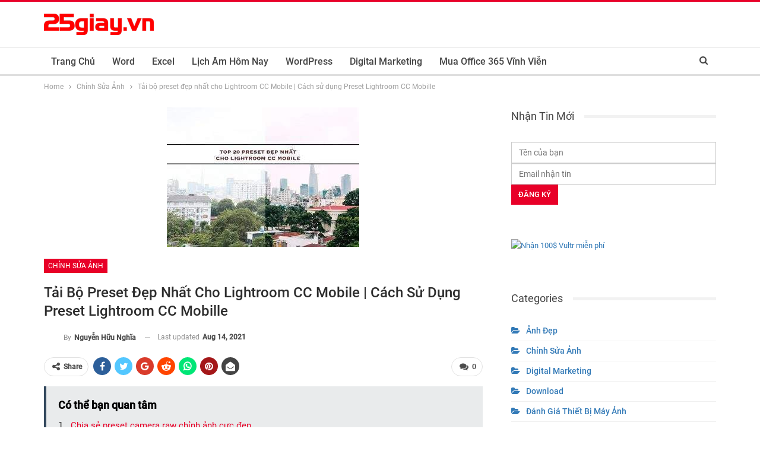

--- FILE ---
content_type: text/html; charset=UTF-8
request_url: https://25giay.vn/chinh-sua-anh/tai-bo-preset-dep-nhat-cho-lightroom-cc-mobile-cach-su-dung-preset-lightroom-cc-mobille.html
body_size: 19094
content:
<!DOCTYPE html> <!--[if IE 8]><html class="ie ie8" lang="en-US" prefix="og: https://ogp.me/ns#"> <![endif]--> <!--[if IE 9]><html class="ie ie9" lang="en-US" prefix="og: https://ogp.me/ns#"> <![endif]--> <!--[if gt IE 9]><!--><html lang="en-US" prefix="og: https://ogp.me/ns#"> <!--<![endif]--><head><meta charset="UTF-8"><meta http-equiv="X-UA-Compatible" content="IE=edge"><meta name="viewport" content="width=device-width, initial-scale=1.0"><link rel="pingback" href="https://25giay.vn/xmlrpc.php"/><link media="all" href="https://25giay.vn/wp-content/cache/autoptimize/css/autoptimize_3f4ce4b3105ffe2c3e8f23e2fc08949f.css" rel="stylesheet"><title>Tải bộ preset đẹp nhất cho Lightroom CC Mobile | Cách sử dụng Preset Lightroom CC Mobille</title><meta name="description" content="Xin chào mọi người, hôm nay tiếp tục chuyên mục chia sẻ preset như mọi khi, tuy nhiên hôm nay mình sẽ chia sẻ cho các bạn bộ preset đẹp sử dụng trên phần mềm"/><meta name="robots" content="follow, index, max-snippet:-1, max-video-preview:-1, max-image-preview:large"/><link rel="canonical" href="https://25giay.vn/chinh-sua-anh/tai-bo-preset-dep-nhat-cho-lightroom-cc-mobile-cach-su-dung-preset-lightroom-cc-mobille.html" /><meta property="og:locale" content="en_US" /><meta property="og:type" content="article" /><meta property="og:title" content="Tải bộ preset đẹp nhất cho Lightroom CC Mobile | Cách sử dụng Preset Lightroom CC Mobille" /><meta property="og:description" content="Xin chào mọi người, hôm nay tiếp tục chuyên mục chia sẻ preset như mọi khi, tuy nhiên hôm nay mình sẽ chia sẻ cho các bạn bộ preset đẹp sử dụng trên phần mềm" /><meta property="og:url" content="https://25giay.vn/chinh-sua-anh/tai-bo-preset-dep-nhat-cho-lightroom-cc-mobile-cach-su-dung-preset-lightroom-cc-mobille.html" /><meta property="og:site_name" content="25giay.vn - Kênh Thông Tin Công Nghệ - Thông Tin Game - Kiến Thức Đời Sống" /><meta property="article:section" content="Chỉnh Sửa Ảnh" /><meta property="og:updated_time" content="2021-08-14T13:44:43+07:00" /><meta property="og:image" content="https://25giay.vn/wp-content/uploads/2021/06/preset-dep-nhat-cho-lightroom-cc-moblie-324x235-1.jpg" /><meta property="og:image:secure_url" content="https://25giay.vn/wp-content/uploads/2021/06/preset-dep-nhat-cho-lightroom-cc-moblie-324x235-1.jpg" /><meta property="og:image:width" content="324" /><meta property="og:image:height" content="235" /><meta property="og:image:alt" content="Tải bộ preset đẹp nhất cho Lightroom CC Mobile | Cách sử dụng Preset Lightroom CC Mobille" /><meta property="og:image:type" content="image/jpeg" /><meta property="article:published_time" content="2021-06-27T15:29:40+07:00" /><meta property="article:modified_time" content="2021-08-14T13:44:43+07:00" /><meta name="twitter:card" content="summary_large_image" /><meta name="twitter:title" content="Tải bộ preset đẹp nhất cho Lightroom CC Mobile | Cách sử dụng Preset Lightroom CC Mobille" /><meta name="twitter:description" content="Xin chào mọi người, hôm nay tiếp tục chuyên mục chia sẻ preset như mọi khi, tuy nhiên hôm nay mình sẽ chia sẻ cho các bạn bộ preset đẹp sử dụng trên phần mềm" /><meta name="twitter:site" content="@thanhphuc2020" /><meta name="twitter:creator" content="@thanhphuc2020" /><meta name="twitter:image" content="https://25giay.vn/wp-content/uploads/2021/06/preset-dep-nhat-cho-lightroom-cc-moblie-324x235-1.jpg" /><meta name="twitter:label1" content="Written by" /><meta name="twitter:data1" content="Nguyễn Hữu Nghĩa" /><meta name="twitter:label2" content="Time to read" /><meta name="twitter:data2" content="2 minutes" /> <script type="application/ld+json" class="rank-math-schema">{"@context":"https://schema.org","@graph":[{"@type":"Organization","@id":"https://25giay.vn/#organization","name":"25giay.vn","url":"https://25giay.vn","sameAs":["https://twitter.com/thanhphuc2020"],"logo":{"@type":"ImageObject","@id":"https://25giay.vn/#logo","url":"https://25giay.vn/wp-content/uploads/2021/07/25giay.png","contentUrl":"https://25giay.vn/wp-content/uploads/2021/07/25giay.png","caption":"25giay.vn","inLanguage":"en-US","width":"1632","height":"320"}},{"@type":"WebSite","@id":"https://25giay.vn/#website","url":"https://25giay.vn","name":"25giay.vn","publisher":{"@id":"https://25giay.vn/#organization"},"inLanguage":"en-US"},{"@type":"ImageObject","@id":"https://25giay.vn/wp-content/uploads/2021/06/preset-dep-nhat-cho-lightroom-cc-moblie-324x235-1.jpg","url":"https://25giay.vn/wp-content/uploads/2021/06/preset-dep-nhat-cho-lightroom-cc-moblie-324x235-1.jpg","width":"324","height":"235","inLanguage":"en-US"},{"@type":"BreadcrumbList","@id":"https://25giay.vn/chinh-sua-anh/tai-bo-preset-dep-nhat-cho-lightroom-cc-mobile-cach-su-dung-preset-lightroom-cc-mobille.html#breadcrumb","itemListElement":[{"@type":"ListItem","position":"1","item":{"@id":"https://pus.edu.vn","name":"Trang ch\u1ee7"}},{"@type":"ListItem","position":"2","item":{"@id":"https://25giay.vn/chinh-sua-anh","name":"Ch\u1ec9nh S\u1eeda \u1ea2nh"}},{"@type":"ListItem","position":"3","item":{"@id":"https://25giay.vn/chinh-sua-anh/tai-bo-preset-dep-nhat-cho-lightroom-cc-mobile-cach-su-dung-preset-lightroom-cc-mobille.html","name":"T\u1ea3i b\u1ed9 preset \u0111\u1eb9p nh\u1ea5t cho Lightroom CC Mobile | C\u00e1ch s\u1eed d\u1ee5ng Preset Lightroom CC Mobille"}}]},{"@type":"WebPage","@id":"https://25giay.vn/chinh-sua-anh/tai-bo-preset-dep-nhat-cho-lightroom-cc-mobile-cach-su-dung-preset-lightroom-cc-mobille.html#webpage","url":"https://25giay.vn/chinh-sua-anh/tai-bo-preset-dep-nhat-cho-lightroom-cc-mobile-cach-su-dung-preset-lightroom-cc-mobille.html","name":"T\u1ea3i b\u1ed9 preset \u0111\u1eb9p nh\u1ea5t cho Lightroom CC Mobile | C\u00e1ch s\u1eed d\u1ee5ng Preset Lightroom CC Mobille","datePublished":"2021-06-27T15:29:40+07:00","dateModified":"2021-08-14T13:44:43+07:00","isPartOf":{"@id":"https://25giay.vn/#website"},"primaryImageOfPage":{"@id":"https://25giay.vn/wp-content/uploads/2021/06/preset-dep-nhat-cho-lightroom-cc-moblie-324x235-1.jpg"},"inLanguage":"en-US","breadcrumb":{"@id":"https://25giay.vn/chinh-sua-anh/tai-bo-preset-dep-nhat-cho-lightroom-cc-mobile-cach-su-dung-preset-lightroom-cc-mobille.html#breadcrumb"}},{"@type":"Person","@id":"https://25giay.vn/author/nguyen-huu-nghia","name":"Nguy\u1ec5n H\u1eefu Ngh\u0129a","url":"https://25giay.vn/author/nguyen-huu-nghia","image":{"@type":"ImageObject","@id":"https://secure.gravatar.com/avatar/7c72874ac5bcbe61213e47bff9f1ceae?s=96&amp;d=mm&amp;r=g","url":"https://secure.gravatar.com/avatar/7c72874ac5bcbe61213e47bff9f1ceae?s=96&amp;d=mm&amp;r=g","caption":"Nguy\u1ec5n H\u1eefu Ngh\u0129a","inLanguage":"en-US"},"sameAs":["https://pus.edu.vn/"],"worksFor":{"@id":"https://25giay.vn/#organization"}},{"@type":"BlogPosting","headline":"T\u1ea3i b\u1ed9 preset \u0111\u1eb9p nh\u1ea5t cho Lightroom CC Mobile | C\u00e1ch s\u1eed d\u1ee5ng Preset Lightroom CC Mobille","datePublished":"2021-06-27T15:29:40+07:00","dateModified":"2021-08-14T13:44:43+07:00","articleSection":"Ch\u1ec9nh S\u1eeda \u1ea2nh","author":{"@id":"https://25giay.vn/author/nguyen-huu-nghia","name":"Nguy\u1ec5n H\u1eefu Ngh\u0129a"},"publisher":{"@id":"https://25giay.vn/#organization"},"description":"Xin ch\u00e0o m\u1ecdi ng\u01b0\u1eddi, h\u00f4m nay ti\u1ebfp t\u1ee5c chuy\u00ean m\u1ee5c chia s\u1ebb preset nh\u01b0 m\u1ecdi khi, tuy nhi\u00ean h\u00f4m nay m\u00ecnh s\u1ebd chia s\u1ebb cho c\u00e1c b\u1ea1n b\u1ed9 preset \u0111\u1eb9p s\u1eed d\u1ee5ng tr\u00ean ph\u1ea7n m\u1ec1m","name":"T\u1ea3i b\u1ed9 preset \u0111\u1eb9p nh\u1ea5t cho Lightroom CC Mobile | C\u00e1ch s\u1eed d\u1ee5ng Preset Lightroom CC Mobille","@id":"https://25giay.vn/chinh-sua-anh/tai-bo-preset-dep-nhat-cho-lightroom-cc-mobile-cach-su-dung-preset-lightroom-cc-mobille.html#richSnippet","isPartOf":{"@id":"https://25giay.vn/chinh-sua-anh/tai-bo-preset-dep-nhat-cho-lightroom-cc-mobile-cach-su-dung-preset-lightroom-cc-mobille.html#webpage"},"image":{"@id":"https://25giay.vn/wp-content/uploads/2021/06/preset-dep-nhat-cho-lightroom-cc-moblie-324x235-1.jpg"},"inLanguage":"en-US","mainEntityOfPage":{"@id":"https://25giay.vn/chinh-sua-anh/tai-bo-preset-dep-nhat-cho-lightroom-cc-mobile-cach-su-dung-preset-lightroom-cc-mobille.html#webpage"}}]}</script> <meta property="og:locale" content="en_us"/><meta property="og:site_name" content="25giay.vn - Kênh Thông Tin Công Nghệ - Thông Tin Game - Kiến Thức Đời Sống"/><meta property="og:url" content="https://25giay.vn/chinh-sua-anh/tai-bo-preset-dep-nhat-cho-lightroom-cc-mobile-cach-su-dung-preset-lightroom-cc-mobille.html"/><meta property="og:title" content="Tải bộ preset đẹp nhất cho Lightroom CC Mobile | Cách sử dụng Preset Lightroom CC Mobille"/><meta property="og:image" content="https://25giay.vn/wp-content/uploads/2021/06/preset-dep-nhat-cho-lightroom-cc-moblie-324x235-1.jpg"/><meta property="article:section" content="Chỉnh Sửa Ảnh"/><meta property="og:description" content="        Tải bộ preset đẹp nhất cho Lightroom CC Mobile | Cách sử dụng Preset Lightroom CC Mobille        Xin chào mọi người, hôm nay tiếp tục chuyên mục chia sẻ preset như mọi khi, tuy nhiên hôm nay mình sẽ chia sẻ cho các bạn bộ preset đẹp sử dụng t"/><meta property="og:type" content="article"/><meta name="twitter:card" content="summary"/><meta name="twitter:url" content="https://25giay.vn/chinh-sua-anh/tai-bo-preset-dep-nhat-cho-lightroom-cc-mobile-cach-su-dung-preset-lightroom-cc-mobille.html"/><meta name="twitter:title" content="Tải bộ preset đẹp nhất cho Lightroom CC Mobile | Cách sử dụng Preset Lightroom CC Mobille"/><meta name="twitter:description" content="        Tải bộ preset đẹp nhất cho Lightroom CC Mobile | Cách sử dụng Preset Lightroom CC Mobille        Xin chào mọi người, hôm nay tiếp tục chuyên mục chia sẻ preset như mọi khi, tuy nhiên hôm nay mình sẽ chia sẻ cho các bạn bộ preset đẹp sử dụng t"/><meta name="twitter:image" content="https://25giay.vn/wp-content/uploads/2021/06/preset-dep-nhat-cho-lightroom-cc-moblie-324x235-1.jpg"/><link rel="alternate" type="application/rss+xml" title="25giay.vn - Kênh Thông Tin Công Nghệ - Thông Tin Game - Kiến Thức Đời Sống &raquo; Feed" href="https://25giay.vn/feed" /><link rel="alternate" type="application/rss+xml" title="25giay.vn - Kênh Thông Tin Công Nghệ - Thông Tin Game - Kiến Thức Đời Sống &raquo; Comments Feed" href="https://25giay.vn/comments/feed" /><link rel="alternate" type="application/rss+xml" title="25giay.vn - Kênh Thông Tin Công Nghệ - Thông Tin Game - Kiến Thức Đời Sống &raquo; Tải bộ preset đẹp nhất cho Lightroom CC Mobile | Cách sử dụng Preset Lightroom CC Mobille Comments Feed" href="https://25giay.vn/chinh-sua-anh/tai-bo-preset-dep-nhat-cho-lightroom-cc-mobile-cach-su-dung-preset-lightroom-cc-mobille.html/feed" /><style id='classic-theme-styles-inline-css' type='text/css'>/*! This file is auto-generated */
.wp-block-button__link{color:#fff;background-color:#32373c;border-radius:9999px;box-shadow:none;text-decoration:none;padding:calc(.667em + 2px) calc(1.333em + 2px);font-size:1.125em}.wp-block-file__button{background:#32373c;color:#fff;text-decoration:none}</style><style id='global-styles-inline-css' type='text/css'>body{--wp--preset--color--black: #000000;--wp--preset--color--cyan-bluish-gray: #abb8c3;--wp--preset--color--white: #ffffff;--wp--preset--color--pale-pink: #f78da7;--wp--preset--color--vivid-red: #cf2e2e;--wp--preset--color--luminous-vivid-orange: #ff6900;--wp--preset--color--luminous-vivid-amber: #fcb900;--wp--preset--color--light-green-cyan: #7bdcb5;--wp--preset--color--vivid-green-cyan: #00d084;--wp--preset--color--pale-cyan-blue: #8ed1fc;--wp--preset--color--vivid-cyan-blue: #0693e3;--wp--preset--color--vivid-purple: #9b51e0;--wp--preset--gradient--vivid-cyan-blue-to-vivid-purple: linear-gradient(135deg,rgba(6,147,227,1) 0%,rgb(155,81,224) 100%);--wp--preset--gradient--light-green-cyan-to-vivid-green-cyan: linear-gradient(135deg,rgb(122,220,180) 0%,rgb(0,208,130) 100%);--wp--preset--gradient--luminous-vivid-amber-to-luminous-vivid-orange: linear-gradient(135deg,rgba(252,185,0,1) 0%,rgba(255,105,0,1) 100%);--wp--preset--gradient--luminous-vivid-orange-to-vivid-red: linear-gradient(135deg,rgba(255,105,0,1) 0%,rgb(207,46,46) 100%);--wp--preset--gradient--very-light-gray-to-cyan-bluish-gray: linear-gradient(135deg,rgb(238,238,238) 0%,rgb(169,184,195) 100%);--wp--preset--gradient--cool-to-warm-spectrum: linear-gradient(135deg,rgb(74,234,220) 0%,rgb(151,120,209) 20%,rgb(207,42,186) 40%,rgb(238,44,130) 60%,rgb(251,105,98) 80%,rgb(254,248,76) 100%);--wp--preset--gradient--blush-light-purple: linear-gradient(135deg,rgb(255,206,236) 0%,rgb(152,150,240) 100%);--wp--preset--gradient--blush-bordeaux: linear-gradient(135deg,rgb(254,205,165) 0%,rgb(254,45,45) 50%,rgb(107,0,62) 100%);--wp--preset--gradient--luminous-dusk: linear-gradient(135deg,rgb(255,203,112) 0%,rgb(199,81,192) 50%,rgb(65,88,208) 100%);--wp--preset--gradient--pale-ocean: linear-gradient(135deg,rgb(255,245,203) 0%,rgb(182,227,212) 50%,rgb(51,167,181) 100%);--wp--preset--gradient--electric-grass: linear-gradient(135deg,rgb(202,248,128) 0%,rgb(113,206,126) 100%);--wp--preset--gradient--midnight: linear-gradient(135deg,rgb(2,3,129) 0%,rgb(40,116,252) 100%);--wp--preset--font-size--small: 13px;--wp--preset--font-size--medium: 20px;--wp--preset--font-size--large: 36px;--wp--preset--font-size--x-large: 42px;--wp--preset--spacing--20: 0.44rem;--wp--preset--spacing--30: 0.67rem;--wp--preset--spacing--40: 1rem;--wp--preset--spacing--50: 1.5rem;--wp--preset--spacing--60: 2.25rem;--wp--preset--spacing--70: 3.38rem;--wp--preset--spacing--80: 5.06rem;--wp--preset--shadow--natural: 6px 6px 9px rgba(0, 0, 0, 0.2);--wp--preset--shadow--deep: 12px 12px 50px rgba(0, 0, 0, 0.4);--wp--preset--shadow--sharp: 6px 6px 0px rgba(0, 0, 0, 0.2);--wp--preset--shadow--outlined: 6px 6px 0px -3px rgba(255, 255, 255, 1), 6px 6px rgba(0, 0, 0, 1);--wp--preset--shadow--crisp: 6px 6px 0px rgba(0, 0, 0, 1);}:where(.is-layout-flex){gap: 0.5em;}:where(.is-layout-grid){gap: 0.5em;}body .is-layout-flow > .alignleft{float: left;margin-inline-start: 0;margin-inline-end: 2em;}body .is-layout-flow > .alignright{float: right;margin-inline-start: 2em;margin-inline-end: 0;}body .is-layout-flow > .aligncenter{margin-left: auto !important;margin-right: auto !important;}body .is-layout-constrained > .alignleft{float: left;margin-inline-start: 0;margin-inline-end: 2em;}body .is-layout-constrained > .alignright{float: right;margin-inline-start: 2em;margin-inline-end: 0;}body .is-layout-constrained > .aligncenter{margin-left: auto !important;margin-right: auto !important;}body .is-layout-constrained > :where(:not(.alignleft):not(.alignright):not(.alignfull)){max-width: var(--wp--style--global--content-size);margin-left: auto !important;margin-right: auto !important;}body .is-layout-constrained > .alignwide{max-width: var(--wp--style--global--wide-size);}body .is-layout-flex{display: flex;}body .is-layout-flex{flex-wrap: wrap;align-items: center;}body .is-layout-flex > *{margin: 0;}body .is-layout-grid{display: grid;}body .is-layout-grid > *{margin: 0;}:where(.wp-block-columns.is-layout-flex){gap: 2em;}:where(.wp-block-columns.is-layout-grid){gap: 2em;}:where(.wp-block-post-template.is-layout-flex){gap: 1.25em;}:where(.wp-block-post-template.is-layout-grid){gap: 1.25em;}.has-black-color{color: var(--wp--preset--color--black) !important;}.has-cyan-bluish-gray-color{color: var(--wp--preset--color--cyan-bluish-gray) !important;}.has-white-color{color: var(--wp--preset--color--white) !important;}.has-pale-pink-color{color: var(--wp--preset--color--pale-pink) !important;}.has-vivid-red-color{color: var(--wp--preset--color--vivid-red) !important;}.has-luminous-vivid-orange-color{color: var(--wp--preset--color--luminous-vivid-orange) !important;}.has-luminous-vivid-amber-color{color: var(--wp--preset--color--luminous-vivid-amber) !important;}.has-light-green-cyan-color{color: var(--wp--preset--color--light-green-cyan) !important;}.has-vivid-green-cyan-color{color: var(--wp--preset--color--vivid-green-cyan) !important;}.has-pale-cyan-blue-color{color: var(--wp--preset--color--pale-cyan-blue) !important;}.has-vivid-cyan-blue-color{color: var(--wp--preset--color--vivid-cyan-blue) !important;}.has-vivid-purple-color{color: var(--wp--preset--color--vivid-purple) !important;}.has-black-background-color{background-color: var(--wp--preset--color--black) !important;}.has-cyan-bluish-gray-background-color{background-color: var(--wp--preset--color--cyan-bluish-gray) !important;}.has-white-background-color{background-color: var(--wp--preset--color--white) !important;}.has-pale-pink-background-color{background-color: var(--wp--preset--color--pale-pink) !important;}.has-vivid-red-background-color{background-color: var(--wp--preset--color--vivid-red) !important;}.has-luminous-vivid-orange-background-color{background-color: var(--wp--preset--color--luminous-vivid-orange) !important;}.has-luminous-vivid-amber-background-color{background-color: var(--wp--preset--color--luminous-vivid-amber) !important;}.has-light-green-cyan-background-color{background-color: var(--wp--preset--color--light-green-cyan) !important;}.has-vivid-green-cyan-background-color{background-color: var(--wp--preset--color--vivid-green-cyan) !important;}.has-pale-cyan-blue-background-color{background-color: var(--wp--preset--color--pale-cyan-blue) !important;}.has-vivid-cyan-blue-background-color{background-color: var(--wp--preset--color--vivid-cyan-blue) !important;}.has-vivid-purple-background-color{background-color: var(--wp--preset--color--vivid-purple) !important;}.has-black-border-color{border-color: var(--wp--preset--color--black) !important;}.has-cyan-bluish-gray-border-color{border-color: var(--wp--preset--color--cyan-bluish-gray) !important;}.has-white-border-color{border-color: var(--wp--preset--color--white) !important;}.has-pale-pink-border-color{border-color: var(--wp--preset--color--pale-pink) !important;}.has-vivid-red-border-color{border-color: var(--wp--preset--color--vivid-red) !important;}.has-luminous-vivid-orange-border-color{border-color: var(--wp--preset--color--luminous-vivid-orange) !important;}.has-luminous-vivid-amber-border-color{border-color: var(--wp--preset--color--luminous-vivid-amber) !important;}.has-light-green-cyan-border-color{border-color: var(--wp--preset--color--light-green-cyan) !important;}.has-vivid-green-cyan-border-color{border-color: var(--wp--preset--color--vivid-green-cyan) !important;}.has-pale-cyan-blue-border-color{border-color: var(--wp--preset--color--pale-cyan-blue) !important;}.has-vivid-cyan-blue-border-color{border-color: var(--wp--preset--color--vivid-cyan-blue) !important;}.has-vivid-purple-border-color{border-color: var(--wp--preset--color--vivid-purple) !important;}.has-vivid-cyan-blue-to-vivid-purple-gradient-background{background: var(--wp--preset--gradient--vivid-cyan-blue-to-vivid-purple) !important;}.has-light-green-cyan-to-vivid-green-cyan-gradient-background{background: var(--wp--preset--gradient--light-green-cyan-to-vivid-green-cyan) !important;}.has-luminous-vivid-amber-to-luminous-vivid-orange-gradient-background{background: var(--wp--preset--gradient--luminous-vivid-amber-to-luminous-vivid-orange) !important;}.has-luminous-vivid-orange-to-vivid-red-gradient-background{background: var(--wp--preset--gradient--luminous-vivid-orange-to-vivid-red) !important;}.has-very-light-gray-to-cyan-bluish-gray-gradient-background{background: var(--wp--preset--gradient--very-light-gray-to-cyan-bluish-gray) !important;}.has-cool-to-warm-spectrum-gradient-background{background: var(--wp--preset--gradient--cool-to-warm-spectrum) !important;}.has-blush-light-purple-gradient-background{background: var(--wp--preset--gradient--blush-light-purple) !important;}.has-blush-bordeaux-gradient-background{background: var(--wp--preset--gradient--blush-bordeaux) !important;}.has-luminous-dusk-gradient-background{background: var(--wp--preset--gradient--luminous-dusk) !important;}.has-pale-ocean-gradient-background{background: var(--wp--preset--gradient--pale-ocean) !important;}.has-electric-grass-gradient-background{background: var(--wp--preset--gradient--electric-grass) !important;}.has-midnight-gradient-background{background: var(--wp--preset--gradient--midnight) !important;}.has-small-font-size{font-size: var(--wp--preset--font-size--small) !important;}.has-medium-font-size{font-size: var(--wp--preset--font-size--medium) !important;}.has-large-font-size{font-size: var(--wp--preset--font-size--large) !important;}.has-x-large-font-size{font-size: var(--wp--preset--font-size--x-large) !important;}
.wp-block-navigation a:where(:not(.wp-element-button)){color: inherit;}
:where(.wp-block-post-template.is-layout-flex){gap: 1.25em;}:where(.wp-block-post-template.is-layout-grid){gap: 1.25em;}
:where(.wp-block-columns.is-layout-flex){gap: 2em;}:where(.wp-block-columns.is-layout-grid){gap: 2em;}
.wp-block-pullquote{font-size: 1.5em;line-height: 1.6;}</style><style id='ez-toc-inline-css' type='text/css'>div#ez-toc-container .ez-toc-title {font-size: 120%;}div#ez-toc-container .ez-toc-title {font-weight: 500;}div#ez-toc-container ul li {font-size: 95%;}div#ez-toc-container nav ul ul li ul li {font-size: %!important;}
.ez-toc-container-direction {direction: ltr;}.ez-toc-counter ul {direction: ltr;counter-reset: item ;}.ez-toc-counter nav ul li a::before {content: counter(item, numeric) '. ';margin-right: .2em; counter-increment: item;flex-grow: 0;flex-shrink: 0;float: left;	 }.ez-toc-widget-direction {direction: ltr;}.ez-toc-widget-container ul {direction: ltr;counter-reset: item ;}.ez-toc-widget-container nav ul li a::before {content: counter(item, numeric) '. ';margin-right: .2em; counter-increment: item;flex-grow: 0;flex-shrink: 0;float: left;	 }</style> <!--[if lt IE 9]> <script type='text/javascript' src='https://25giay.vn/wp-content/themes/publisher/includes/libs/better-framework/assets/js/html5shiv.min.js' id='bf-html5shiv-js'></script> <![endif]--> <!--[if lt IE 9]> <script type='text/javascript' src='https://25giay.vn/wp-content/themes/publisher/includes/libs/better-framework/assets/js/respond.min.js' id='bf-respond-js'></script> <![endif]--><link rel="https://api.w.org/" href="https://25giay.vn/wp-json/" /><link rel="alternate" type="application/json" href="https://25giay.vn/wp-json/wp/v2/posts/9738" /><link rel="EditURI" type="application/rsd+xml" title="RSD" href="https://25giay.vn/xmlrpc.php?rsd" /><meta name="generator" content="WordPress 6.3.7" /><link rel='shortlink' href='https://25giay.vn/?p=9738' /><link rel="alternate" type="application/json+oembed" href="https://25giay.vn/wp-json/oembed/1.0/embed?url=https%3A%2F%2F25giay.vn%2Fchinh-sua-anh%2Ftai-bo-preset-dep-nhat-cho-lightroom-cc-mobile-cach-su-dung-preset-lightroom-cc-mobille.html" /><link rel="alternate" type="text/xml+oembed" href="https://25giay.vn/wp-json/oembed/1.0/embed?url=https%3A%2F%2F25giay.vn%2Fchinh-sua-anh%2Ftai-bo-preset-dep-nhat-cho-lightroom-cc-mobile-cach-su-dung-preset-lightroom-cc-mobille.html&#038;format=xml" />  <script async src="https://pagead2.googlesyndication.com/pagead/js/adsbygoogle.js?client=ca-pub-4280915762220148"
     crossorigin="anonymous"></script>    <script async src="https://www.googletagmanager.com/gtag/js?id=UA-122997364-26"></script> <script>window.dataLayer = window.dataLayer || [];
  function gtag(){dataLayer.push(arguments);}
  gtag('js', new Date());

  gtag('config', 'UA-122997364-26');</script>  <script type="application/ld+json">{
    "@context": "https://schema.org/",
    "@type": "CreativeWorkSeries",
    "name": "Tải bộ preset đẹp nhất cho Lightroom CC Mobile | Cách sử dụng Preset Lightroom CC Mobille",
    "aggregateRating": {
        "@type": "AggregateRating",
        "ratingValue": "5",
        "bestRating": "5",
        "ratingCount": "10"
    }
}</script> <link rel="shortcut icon" href="https://25giay.vn/wp-content/uploads/2021/07/favicon-25giay.vn_.png"><link rel="apple-touch-icon" href="https://25giay.vn/wp-content/uploads/2021/07/favicon-25giay.vn_.png"><link rel="apple-touch-icon" sizes="114x114" href="https://25giay.vn/wp-content/uploads/2021/07/favicon-25giay.vn_.png"><link rel="apple-touch-icon" sizes="72x72" href="https://25giay.vn/wp-content/uploads/2021/07/favicon-25giay.vn_.png"><link rel="apple-touch-icon" sizes="144x144" href="https://25giay.vn/wp-content/uploads/2021/07/favicon-25giay.vn_.png"><meta name="generator" content="Elementor 3.15.3; features: e_dom_optimization, e_optimized_assets_loading, additional_custom_breakpoints; settings: css_print_method-external, google_font-enabled, font_display-auto"> <script type="application/ld+json">{
    "@context": "http:\/\/schema.org\/",
    "@type": "Organization",
    "@id": "#organization",
    "logo": {
        "@type": "ImageObject",
        "url": "https:\/\/25giay.vn\/wp-content\/uploads\/2023\/06\/25giay-logo.png"
    },
    "url": "https:\/\/25giay.vn\/",
    "name": "25giay.vn - K\u00eanh Th\u00f4ng Tin C\u00f4ng Ngh\u1ec7 - Th\u00f4ng Tin Game - Ki\u1ebfn Th\u1ee9c \u0110\u1eddi S\u1ed1ng",
    "description": ""
}</script> <script type="application/ld+json">{
    "@context": "http:\/\/schema.org\/",
    "@type": "WebSite",
    "name": "25giay.vn - K\u00eanh Th\u00f4ng Tin C\u00f4ng Ngh\u1ec7 - Th\u00f4ng Tin Game - Ki\u1ebfn Th\u1ee9c \u0110\u1eddi S\u1ed1ng",
    "alternateName": "",
    "url": "https:\/\/25giay.vn\/"
}</script> <script type="application/ld+json">{
    "@context": "http:\/\/schema.org\/",
    "@type": "BlogPosting",
    "headline": "T\u1ea3i b\u1ed9 preset \u0111\u1eb9p nh\u1ea5t cho Lightroom CC Mobile | C\u00e1ch s\u1eed d\u1ee5ng Preset Lightroom CC Mobille",
    "description": "        T\u1ea3i b\u1ed9 preset \u0111\u1eb9p nh\u1ea5t cho Lightroom CC Mobile | C\u00e1ch s\u1eed d\u1ee5ng Preset Lightroom CC Mobille        Xin ch\u00e0o m\u1ecdi ng\u01b0\u1eddi, h\u00f4m nay ti\u1ebfp t\u1ee5c chuy\u00ean m\u1ee5c chia s\u1ebb preset nh\u01b0 m\u1ecdi khi, tuy nhi\u00ean h\u00f4m nay m\u00ecnh s\u1ebd chia s\u1ebb cho c\u00e1c b\u1ea1n b\u1ed9 preset \u0111\u1eb9p s\u1eed d\u1ee5ng t",
    "datePublished": "2021-06-27",
    "dateModified": "2021-08-14",
    "author": {
        "@type": "Person",
        "@id": "#person-NguynHuNgha",
        "name": "Nguy\u1ec5n H\u1eefu Ngh\u0129a"
    },
    "image": {
        "@type": "ImageObject",
        "url": "https:\/\/25giay.vn\/wp-content\/uploads\/2021\/06\/preset-dep-nhat-cho-lightroom-cc-moblie-324x235-1.jpg",
        "width": 324,
        "height": 235
    },
    "interactionStatistic": [
        {
            "@type": "InteractionCounter",
            "interactionType": "http:\/\/schema.org\/CommentAction",
            "userInteractionCount": "0"
        }
    ],
    "publisher": {
        "@id": "#organization"
    },
    "mainEntityOfPage": "https:\/\/25giay.vn\/chinh-sua-anh\/tai-bo-preset-dep-nhat-cho-lightroom-cc-mobile-cach-su-dung-preset-lightroom-cc-mobille.html"
}</script> <link rel="icon" href="https://25giay.vn/wp-content/uploads/2021/07/favicon-25giay.vn_.png" sizes="32x32" /><link rel="icon" href="https://25giay.vn/wp-content/uploads/2021/07/favicon-25giay.vn_.png" sizes="192x192" /><link rel="apple-touch-icon" href="https://25giay.vn/wp-content/uploads/2021/07/favicon-25giay.vn_.png" /><meta name="msapplication-TileImage" content="https://25giay.vn/wp-content/uploads/2021/07/favicon-25giay.vn_.png" /> <style>.listing-item-tb-1 {
    margin-bottom: 22px;
    position: relative;
}

//.listing-mix-3-1 .listing-tb-1 > .listing-item-tb-1:last-child,
.listing-item-tb-1:last-child {
    margin-bottom: 0;
}

.listing-item-tb-1 .title {
    margin: 0;
}

.listing-item-tb-1 .title a {
    color: inherit;
}

.listing-item-tb-1 .featured {
    margin-right: 13px;
    float: left;
    position: relative;
    line-height: 0;
}

.listing-item-tb-1 .img-holder {
    width: 86px;
    margin-right: 0;
    float: none;
}

.listing-item-tb-1 .img-holder:before {
    padding-top: 74%;
}

.listing-item-tb-1 .featured.featured-type-author-avatar .img-holder:before {
    padding-top: 100%;
}

.listing-item-tb-1 .post-subtitle {
    margin-top: 4px;
}

.listing-item-tb-1 .featured + .post-subtitle {
    margin: 0;
}

.bs-listing.bs-listing-listing-thumbnail-1 .bs-pagination {
    margin-top: 15px;
}

.listing-item-tb-1.has-post-thumbnail .post-count-badge.pcb-t1.pcb-s1 {
    position: absolute;
    top: -10px;
    left: -10px;
    z-index: 1;
}

.listing-item-tb-1.has-not-post-thumbnail .post-count-badge.pcb-t1.pcb-s1 {
    margin-bottom: 5px;
}</style></head><body class="post-template-default single single-post postid-9738 single-format-standard bs-theme bs-publisher bs-publisher-clean-magazine active-light-box active-top-line ltr close-rh page-layout-2-col-right full-width main-menu-sticky-smart active-ajax-search single-prim-cat-90 single-cat-90  bs-ll-d elementor-default elementor-kit-1423" dir="ltr"><div class="main-wrap content-main-wrap"><header id="header" class="site-header header-style-2 full-width" itemscope="itemscope" itemtype="https://schema.org/WPHeader"><div class="header-inner"><div class="content-wrap"><div class="container"><div class="row"><div class="row-height"><div class="logo-col col-xs-12"><div class="col-inside"><div id="site-branding" class="site-branding"><p  id="site-title" class="logo h1 img-logo"> <a href="https://25giay.vn/" itemprop="url" rel="home"> <noscript><img src="https://25giay.vn/wp-content/uploads/2023/06/25giay-logo.png"
 alt="Publisher"  data-bsrjs="https://25giay.vn/wp-content/uploads/2023/06/25giay-logo.png"  /></noscript><img class="lazyload" id="site-logo" src='data:image/svg+xml,%3Csvg%20xmlns=%22http://www.w3.org/2000/svg%22%20viewBox=%220%200%20210%20140%22%3E%3C/svg%3E' data-src="https://25giay.vn/wp-content/uploads/2023/06/25giay-logo.png"
 alt="Publisher"  data-bsrjs="https://25giay.vn/wp-content/uploads/2023/06/25giay-logo.png"  /> <span class="site-title">Publisher - </span> </a></p></div></div></div></div></div></div></div></div><div id="menu-main" class="menu main-menu-wrapper show-search-item menu-actions-btn-width-1" role="navigation" itemscope="itemscope" itemtype="https://schema.org/SiteNavigationElement"><div class="main-menu-inner"><div class="content-wrap"><div class="container"><nav class="main-menu-container"><ul id="main-navigation" class="main-menu menu bsm-pure clearfix"><li id="menu-item-3334" class="menu-item menu-item-type-custom menu-item-object-custom better-anim-fade menu-item-3334"><a href="https://pus.edu.vn/">Trang chủ</a></li><li id="menu-item-282" class="menu-item menu-item-type-taxonomy menu-item-object-category menu-term-32 better-anim-fade menu-item-282"><a href="https://25giay.vn/office/word">Word</a></li><li id="menu-item-1045" class="menu-item menu-item-type-taxonomy menu-item-object-category menu-term-42 better-anim-fade menu-item-1045"><a href="https://25giay.vn/office/excel">Excel</a></li><li id="menu-item-3893" class="menu-item menu-item-type-custom menu-item-object-custom better-anim-fade menu-item-3893"><a href="https://lichvannien.net/">Lịch Âm Hôm Nay</a></li><li id="menu-item-121" class="menu-item menu-item-type-taxonomy menu-item-object-category menu-term-23 better-anim-fade menu-item-121"><a href="https://25giay.vn/wordpress">WordPress</a></li><li id="menu-item-116" class="menu-item menu-item-type-taxonomy menu-item-object-category menu-term-19 better-anim-fade menu-item-116"><a href="https://25giay.vn/digital-marketing">Digital Marketing</a></li><li id="menu-item-98650" class="menu-item menu-item-type-custom menu-item-object-custom better-anim-fade menu-item-98650"><a href="https://iactivator.org/ban-quyen-office-365/">Mua Office 365 Vĩnh Viễn</a></li></ul><div class="menu-action-buttons width-1"><div class="search-container close"> <span class="search-handler"><i class="fa fa-search"></i></span><div class="search-box clearfix"><form role="search" method="get" class="search-form clearfix" action="https://25giay.vn"> <input type="search" class="search-field"
 placeholder="Search..."
 value="" name="s"
 title="Search for:"
 autocomplete="off"> <input type="submit" class="search-submit" value="Search"></form></div></div></div></nav></div></div></div></div></header><div class="rh-header clearfix light deferred-block-exclude"><div class="rh-container clearfix"><div class="menu-container close"> <span class="menu-handler"><span class="lines"></span></span></div><div class="logo-container rh-img-logo"> <a href="https://25giay.vn/" itemprop="url" rel="home"> <noscript><img src="https://25giay.vn/wp-content/uploads/2021/07/25giay.vn-logo-1.png"
 alt="25giay.vn - Kênh Thông Tin Công Nghệ - Thông Tin Game - Kiến Thức Đời Sống"  data-bsrjs="https://25giay.vn/wp-content/uploads/2021/07/25giay.vn-logo-1.png"  /></noscript><img class="lazyload" src='data:image/svg+xml,%3Csvg%20xmlns=%22http://www.w3.org/2000/svg%22%20viewBox=%220%200%20210%20140%22%3E%3C/svg%3E' data-src="https://25giay.vn/wp-content/uploads/2021/07/25giay.vn-logo-1.png"
 alt="25giay.vn - Kênh Thông Tin Công Nghệ - Thông Tin Game - Kiến Thức Đời Sống"  data-bsrjs="https://25giay.vn/wp-content/uploads/2021/07/25giay.vn-logo-1.png"  /> </a></div></div></div><nav role="navigation" aria-label="Breadcrumbs" class="bf-breadcrumb clearfix bc-top-style"><div class="container bf-breadcrumb-container"><ul class="bf-breadcrumb-items" itemscope itemtype="http://schema.org/BreadcrumbList"><meta name="numberOfItems" content="3" /><meta name="itemListOrder" content="Ascending" /><li itemprop="itemListElement" itemscope itemtype="http://schema.org/ListItem" class="bf-breadcrumb-item bf-breadcrumb-begin"><a itemprop="item" href="https://25giay.vn" rel="home"><span itemprop="name">Home</span></a><meta itemprop="position" content="1" /></li><li itemprop="itemListElement" itemscope itemtype="http://schema.org/ListItem" class="bf-breadcrumb-item"><a itemprop="item" href="https://25giay.vn/chinh-sua-anh" ><span itemprop="name">Chỉnh Sửa Ảnh</span></a><meta itemprop="position" content="2" /></li><li itemprop="itemListElement" itemscope itemtype="http://schema.org/ListItem" class="bf-breadcrumb-item bf-breadcrumb-end"><span itemprop="name">Tải bộ preset đẹp nhất cho Lightroom CC Mobile | Cách sử dụng Preset Lightroom CC Mobille</span><meta itemprop="item" content="https://25giay.vn/chinh-sua-anh/tai-bo-preset-dep-nhat-cho-lightroom-cc-mobile-cach-su-dung-preset-lightroom-cc-mobille.html"/><meta itemprop="position" content="3" /></li></ul></div></nav><div class="content-wrap"><main id="content" class="content-container"><div class="container layout-2-col layout-2-col-1 layout-right-sidebar layout-bc-before post-template-10"><div class="row main-section"><div class="col-sm-8 content-column"><div class="single-container"><article id="post-9738" class="post-9738 post type-post status-publish format-standard has-post-thumbnail  category-chinh-sua-anh single-post-content"><div class="single-featured"><a class="post-thumbnail open-lightbox" href="https://25giay.vn/wp-content/uploads/2021/06/preset-dep-nhat-cho-lightroom-cc-moblie-324x235-1.jpg"><noscript><img  src="https://25giay.vn/wp-content/uploads/2021/06/preset-dep-nhat-cho-lightroom-cc-moblie-324x235-1.jpg" alt=""></noscript><img class="lazyload"  src='data:image/svg+xml,%3Csvg%20xmlns=%22http://www.w3.org/2000/svg%22%20viewBox=%220%200%20210%20140%22%3E%3C/svg%3E' data-src="https://25giay.vn/wp-content/uploads/2021/06/preset-dep-nhat-cho-lightroom-cc-moblie-324x235-1.jpg" alt=""> </a></div><div class="post-header-inner"><div class="post-header-title"><div class="term-badges floated"><span class="term-badge term-90"><a href="https://25giay.vn/chinh-sua-anh">Chỉnh Sửa Ảnh</a></span></div><h1 class="single-post-title"> <span class="post-title" itemprop="headline">Tải bộ preset đẹp nhất cho Lightroom CC Mobile | Cách sử dụng Preset Lightroom CC Mobille</span></h1><div class="post-meta single-post-meta"> <a href="https://25giay.vn/author/nguyen-huu-nghia"
 title="Browse Author Articles"
 class="post-author-a post-author-avatar"> <noscript><img alt='' src='https://secure.gravatar.com/avatar/7c72874ac5bcbe61213e47bff9f1ceae?s=26&d=mm&r=g' class='avatar avatar-26 photo avatar-default' height='26' width='26' /></noscript><img alt='' src='data:image/svg+xml,%3Csvg%20xmlns=%22http://www.w3.org/2000/svg%22%20viewBox=%220%200%2026%2026%22%3E%3C/svg%3E' data-src='https://secure.gravatar.com/avatar/7c72874ac5bcbe61213e47bff9f1ceae?s=26&d=mm&r=g' class='lazyload avatar avatar-26 photo avatar-default' height='26' width='26' /><span class="post-author-name">By <b>Nguyễn Hữu Nghĩa</b></span> </a> <span class="time"><time class="post-published updated"
 datetime="2021-08-14T13:44:43+07:00">Last updated <b>Aug 14, 2021</b></time></span></div></div></div><div class="post-share single-post-share top-share clearfix style-1"><div class="post-share-btn-group"> <a href="https://25giay.vn/chinh-sua-anh/tai-bo-preset-dep-nhat-cho-lightroom-cc-mobile-cach-su-dung-preset-lightroom-cc-mobille.html#respond" class="post-share-btn post-share-btn-comments comments" title="Leave a comment on: &ldquo;Tải bộ preset đẹp nhất cho Lightroom CC Mobile | Cách sử dụng Preset Lightroom CC Mobille&rdquo;"><i class="bf-icon fa fa-comments" aria-hidden="true"></i> <b class="number">0</b></a></div><div class="share-handler-wrap "> <span class="share-handler post-share-btn rank-default"> <i class="bf-icon  fa fa-share-alt"></i> <b class="text">Share</b> </span> <span class="social-item facebook"><a href="https://www.facebook.com/sharer.php?u=https%3A%2F%2F25giay.vn%2Fchinh-sua-anh%2Ftai-bo-preset-dep-nhat-cho-lightroom-cc-mobile-cach-su-dung-preset-lightroom-cc-mobille.html" target="_blank" rel="nofollow noreferrer" class="bs-button-el" onclick="window.open(this.href, 'share-facebook','left=50,top=50,width=600,height=320,toolbar=0'); return false;"><span class="icon"><i class="bf-icon fa fa-facebook"></i></span></a></span><span class="social-item twitter"><a href="https://twitter.com/share?text=Tải bộ preset đẹp nhất cho Lightroom CC Mobile | Cách sử dụng Preset Lightroom CC Mobille&url=https%3A%2F%2F25giay.vn%2Fchinh-sua-anh%2Ftai-bo-preset-dep-nhat-cho-lightroom-cc-mobile-cach-su-dung-preset-lightroom-cc-mobille.html" target="_blank" rel="nofollow noreferrer" class="bs-button-el" onclick="window.open(this.href, 'share-twitter','left=50,top=50,width=600,height=320,toolbar=0'); return false;"><span class="icon"><i class="bf-icon fa fa-twitter"></i></span></a></span><span class="social-item google_plus"><a href="https://plus.google.com/share?url=https%3A%2F%2F25giay.vn%2Fchinh-sua-anh%2Ftai-bo-preset-dep-nhat-cho-lightroom-cc-mobile-cach-su-dung-preset-lightroom-cc-mobille.html" target="_blank" rel="nofollow noreferrer" class="bs-button-el" onclick="window.open(this.href, 'share-google_plus','left=50,top=50,width=600,height=320,toolbar=0'); return false;"><span class="icon"><i class="bf-icon fa fa-google"></i></span></a></span><span class="social-item reddit"><a href="https://reddit.com/submit?url=https%3A%2F%2F25giay.vn%2Fchinh-sua-anh%2Ftai-bo-preset-dep-nhat-cho-lightroom-cc-mobile-cach-su-dung-preset-lightroom-cc-mobille.html&title=Tải bộ preset đẹp nhất cho Lightroom CC Mobile | Cách sử dụng Preset Lightroom CC Mobille" target="_blank" rel="nofollow noreferrer" class="bs-button-el" onclick="window.open(this.href, 'share-reddit','left=50,top=50,width=600,height=320,toolbar=0'); return false;"><span class="icon"><i class="bf-icon fa fa-reddit-alien"></i></span></a></span><span class="social-item whatsapp"><a href="whatsapp://send?text=Tải bộ preset đẹp nhất cho Lightroom CC Mobile | Cách sử dụng Preset Lightroom CC Mobille %0A%0A https%3A%2F%2F25giay.vn%2Fchinh-sua-anh%2Ftai-bo-preset-dep-nhat-cho-lightroom-cc-mobile-cach-su-dung-preset-lightroom-cc-mobille.html" target="_blank" rel="nofollow noreferrer" class="bs-button-el" onclick="window.open(this.href, 'share-whatsapp','left=50,top=50,width=600,height=320,toolbar=0'); return false;"><span class="icon"><i class="bf-icon fa fa-whatsapp"></i></span></a></span><span class="social-item pinterest"><a href="https://pinterest.com/pin/create/button/?url=https%3A%2F%2F25giay.vn%2Fchinh-sua-anh%2Ftai-bo-preset-dep-nhat-cho-lightroom-cc-mobile-cach-su-dung-preset-lightroom-cc-mobille.html&media=https://25giay.vn/wp-content/uploads/2021/06/preset-dep-nhat-cho-lightroom-cc-moblie-324x235-1.jpg&description=Tải bộ preset đẹp nhất cho Lightroom CC Mobile | Cách sử dụng Preset Lightroom CC Mobille" target="_blank" rel="nofollow noreferrer" class="bs-button-el" onclick="window.open(this.href, 'share-pinterest','left=50,top=50,width=600,height=320,toolbar=0'); return false;"><span class="icon"><i class="bf-icon fa fa-pinterest"></i></span></a></span><span class="social-item email"><a href="/cdn-cgi/l/email-protection#[base64]" target="_blank" rel="nofollow noreferrer" class="bs-button-el" onclick="window.open(this.href, 'share-email','left=50,top=50,width=600,height=320,toolbar=0'); return false;"><span class="icon"><i class="bf-icon fa fa-envelope-open"></i></span></a></span></div></div><div class="entry-content clearfix single-post-content"><div class='bvlienquan' style='padding: 20px; background: #e9ebec;'><strong>Có thể bạn quan tâm</strong><ul><li><a target="_blank" href="https://25giay.vn/chinh-sua-anh/chia-se-preset-camera-raw-chinh-anh.html" rel="bookmark" title="Chia sẻ preset camera raw chỉnh ảnh cực đẹp">Chia sẻ preset camera raw chỉnh ảnh cực đẹp</a></li><li><a target="_blank" href="https://25giay.vn/chinh-sua-anh/share-preset-chinh-anh-cuoi-anh-cong-album-dep-tren-camera-raw.html" rel="bookmark" title="[Share] Preset chỉnh ảnh cưới, ảnh cổng, album đẹp trên Camera Raw">[Share] Preset chỉnh ảnh cưới, ảnh cổng, album đẹp trên Camera Raw</a></li><li><a target="_blank" href="https://25giay.vn/chinh-sua-anh/preset-mau-co-dien-dep-cho-camera-raw-tren-photoshop.html" rel="bookmark" title="Preset màu cổ điển đẹp cho camera raw trên photoshop">Preset màu cổ điển đẹp cho camera raw trên photoshop</a></li><li><a target="_blank" href="https://25giay.vn/chinh-sua-anh/cach-tao-ray-sang-tia-nang-dep-bang-photoshop.html" rel="bookmark" title="Cách tạo ray sáng tia nắng đẹp bằng photoshop">Cách tạo ray sáng tia nắng đẹp bằng photoshop</a></li><li><a target="_blank" href="https://25giay.vn/chinh-sua-anh/10-preset-chinh-mau-anh-dep-nhat-cho-camera-raw.html" rel="bookmark" title="10 preset chỉnh màu ảnh đẹp nhất cho camera raw">10 preset chỉnh màu ảnh đẹp nhất cho camera raw</a></li></ul></div><div class="td-post-content"><div class="td-post-featured-image"><figure><noscript><img decoding="async" fetchpriority="high" width="696" height="464" class="entry-thumb td-modal-image" src="https://pus.edu.vn/wp-content/uploads/2021/06/preset-dep-nhat-cho-lightroom-cc-moblie-696x464-1.jpg" alt="Tải bộ preset đẹp nhất cho Lightroom CC Mobile | Cách sử dụng Preset Lightroom CC Mobille" title="preset dep nhat cho lightroom cc moblie"></noscript><img decoding="async" fetchpriority="high" width="696" height="464" class="lazyload entry-thumb td-modal-image" src='data:image/svg+xml,%3Csvg%20xmlns=%22http://www.w3.org/2000/svg%22%20viewBox=%220%200%20696%20464%22%3E%3C/svg%3E' data-src="https://pus.edu.vn/wp-content/uploads/2021/06/preset-dep-nhat-cho-lightroom-cc-moblie-696x464-1.jpg" alt="Tải bộ preset đẹp nhất cho Lightroom CC Mobile | Cách sử dụng Preset Lightroom CC Mobille" title="preset dep nhat cho lightroom cc moblie"><figcaption class="wp-caption-text">Tải bộ preset đẹp nhất cho Lightroom CC Mobile | Cách sử dụng Preset Lightroom CC Mobille</figcaption></figure></div><p style="text-align: justify"><span style="font-size: 12pt">Xin chào mọi người, hôm nay tiếp tục chuyên mục chia sẻ preset như mọi khi, tuy nhiên hôm nay mình sẽ chia sẻ cho các bạn bộ preset đẹp sử dụng trên phần mềm Lightroom CC Mobile để chỉnh ảnh đẹp trên điện thoại Smartphone. Bộ preset này là mình tổng hợp những preset đẹp nhất của Camera raw và Lightroom CC bản PC và chuyển đổi qua bản Lightroom CC Mobile cho các bạn dạng đuôi DNG. Các preset này giúp bạn chỉnh sửa ảnh chân dung, ảnh phong cảnh, ảnh đời sống với nhiều tông màu khác nhau rất đẹp. Bên dưới là một vài hình Demo và Video hướng dẫn sử dụng Preset Lightroom CC Mobile mình xuất màu ra áp dụng cho ảnh mẫu Việt Nam. Các bạn đừng thấy những preset của nước ngoài màu lung linh nhưng khi áp dụng vào mẫu của Việt Nam chưa chắc ra màu đẹp đâu nhé.</span></p><figure id="attachment_7512" aria-describedby="caption-attachment-7512" style="width: 1442px" class="wp-caption aligncenter"><noscript><img decoding="async" class="size-full wp-image-7512" src="https://pus.edu.vn/wp-content/uploads/2021/06/preset-lightroom-cc-mobile.jpg" alt="Tổng hợp preset chân dung đẹp sử dụng cho lightroom cc mobile" width="1442" height="720" title="Tải bộ preset đẹp nhất cho Lightroom CC Mobile | Cách sử dụng Preset Lightroom CC Mobille 1"></noscript><img decoding="async" class="lazyload size-full wp-image-7512" src='data:image/svg+xml,%3Csvg%20xmlns=%22http://www.w3.org/2000/svg%22%20viewBox=%220%200%201442%20720%22%3E%3C/svg%3E' data-src="https://pus.edu.vn/wp-content/uploads/2021/06/preset-lightroom-cc-mobile.jpg" alt="Tổng hợp preset chân dung đẹp sử dụng cho lightroom cc mobile" width="1442" height="720" title="Tải bộ preset đẹp nhất cho Lightroom CC Mobile | Cách sử dụng Preset Lightroom CC Mobille 1"><figcaption id="caption-attachment-7512" class="wp-caption-text">Tổng hợp preset chân dung đẹp sử dụng cho lightroom cc mobile</figcaption></figure><p>Preset các màu khác nhau sử dụng cho ảnh chân dung</p><p class="internal-link" style="padding: 20px; background: #e9ebec;">Bạn đang xem: <a href="https://25giay.vn/chinh-sua-anh/tai-bo-preset-dep-nhat-cho-lightroom-cc-mobile-cach-su-dung-preset-lightroom-cc-mobille.html">Tải bộ preset đẹp nhất cho Lightroom CC Mobile | Cách sử dụng Preset Lightroom CC Mobille</a></p><figure id="attachment_7511" aria-describedby="caption-attachment-7511" style="width: 1443px" class="wp-caption aligncenter"><noscript><img decoding="async" class="size-full wp-image-7511" src="https://pus.edu.vn/wp-content/uploads/2021/06/preset-lightroom-mobile-dep.jpg" alt="Tổng hợp preset chân dung đẹp sử dụng cho lightroom cc mobile" width="1443" height="720" title="Tải bộ preset đẹp nhất cho Lightroom CC Mobile | Cách sử dụng Preset Lightroom CC Mobille 2"></noscript><img decoding="async" class="lazyload size-full wp-image-7511" src='data:image/svg+xml,%3Csvg%20xmlns=%22http://www.w3.org/2000/svg%22%20viewBox=%220%200%201443%20720%22%3E%3C/svg%3E' data-src="https://pus.edu.vn/wp-content/uploads/2021/06/preset-lightroom-mobile-dep.jpg" alt="Tổng hợp preset chân dung đẹp sử dụng cho lightroom cc mobile" width="1443" height="720" title="Tải bộ preset đẹp nhất cho Lightroom CC Mobile | Cách sử dụng Preset Lightroom CC Mobille 2"><figcaption id="caption-attachment-7511" class="wp-caption-text">Tổng hợp preset chân dung đẹp sử dụng cho lightroom cc mobile</figcaption></figure><p>Nhiều tông màu khác nhau như trong trẻo, film hay vintage…</p><figure id="attachment_7510" aria-describedby="caption-attachment-7510" style="width: 1080px" class="wp-caption aligncenter"><noscript><img decoding="async" class="size-full wp-image-7510" src="https://pus.edu.vn/wp-content/uploads/2021/06/preset-lightroom-phong-canh.jpg" alt="Preset phong cảnh đời sống đẹp cho phần mềm lightroom cc mobile" width="1080" height="720" title="Tải bộ preset đẹp nhất cho Lightroom CC Mobile | Cách sử dụng Preset Lightroom CC Mobille 3"></noscript><img decoding="async" class="lazyload size-full wp-image-7510" src='data:image/svg+xml,%3Csvg%20xmlns=%22http://www.w3.org/2000/svg%22%20viewBox=%220%200%201080%20720%22%3E%3C/svg%3E' data-src="https://pus.edu.vn/wp-content/uploads/2021/06/preset-lightroom-phong-canh.jpg" alt="Preset phong cảnh đời sống đẹp cho phần mềm lightroom cc mobile" width="1080" height="720" title="Tải bộ preset đẹp nhất cho Lightroom CC Mobile | Cách sử dụng Preset Lightroom CC Mobille 3"><figcaption id="caption-attachment-7510" class="wp-caption-text">Preset phong cảnh đời sống đẹp cho phần mềm lightroom cc mobile</figcaption></figure><p class="internal-link" style="padding: 20px; background: #e9ebec;">Xem thêm : <a target="_blank" rel="noopener noreferrer" href="https://25giay.vn/chinh-sua-anh/cach-xu-ly-anh-nhanh-hang-loat-bang-lightroom.html">Cách xử lý ảnh nhanh hàng loạt bằng lightroom</a></p><p>Preset phong cảnh phong cảnh màu nhẹ nhàng như Film Fujifilm cực đẹp.</p><figure id="attachment_7509" aria-describedby="caption-attachment-7509" style="width: 1080px" class="wp-caption aligncenter"><noscript><img decoding="async" class="size-full wp-image-7509" src="https://pus.edu.vn/wp-content/uploads/2021/06/Phong-canh-HDR-.jpg" alt="Preset HDR phong cảnh mây xanh đẹp phong cách châu âu cho lightroom cc mobile" width="1080" height="720" title="Tải bộ preset đẹp nhất cho Lightroom CC Mobile | Cách sử dụng Preset Lightroom CC Mobille 4"></noscript><img decoding="async" class="lazyload size-full wp-image-7509" src='data:image/svg+xml,%3Csvg%20xmlns=%22http://www.w3.org/2000/svg%22%20viewBox=%220%200%201080%20720%22%3E%3C/svg%3E' data-src="https://pus.edu.vn/wp-content/uploads/2021/06/Phong-canh-HDR-.jpg" alt="Preset HDR phong cảnh mây xanh đẹp phong cách châu âu cho lightroom cc mobile" width="1080" height="720" title="Tải bộ preset đẹp nhất cho Lightroom CC Mobile | Cách sử dụng Preset Lightroom CC Mobille 4"><figcaption id="caption-attachment-7509" class="wp-caption-text">Preset HDR phong cảnh mây xanh đẹp phong cách châu âu cho lightroom cc mobile</figcaption></figure><p>Màu ảnh phong cảnh HDR với mây xanh nhìn đẹp và nhẹ nhàng.</p><p>Sau đây là video hướng dẫn sử dụng preset Lightroom CC Mobile:</p> <iframe width="640" height="360" src="https://www.youtube.com/embed/Q_-T0vfwTx4?feature=oembed" frameborder="0" allow="accelerometer; autoplay; encrypted-media; gyroscope; picture-in-picture" 0="allowfullscreen" scrolling="yes" class="iframe-class"></iframe><p class="internal-link" style="padding: 20px; background: #e9ebec;">Xem thêm : <a target="_blank" rel="noopener noreferrer" href="https://25giay.vn/chinh-sua-anh/chia-se-10-preset-chan-dung-lightroom-camera-raw-mau-chau-au-co-dien-vintage-nhe-nhang.html">Chia sẻ 10 preset chân dung Lightroom, Camera Raw màu châu âu cổ điển vintage nhẹ nhàng</a></p><p>Link tải preset Lightroom CC Mobile: <strong>Tổng hợp preset Lightroom CC Mobile đẹp</strong></p><p>Cám ơn các bạn đã chú ý theo dõi bài viết, nếu có thắc mắc hay cần tư vấn giúp đỡ cứ inbox cho mình nhé. Chúc các bạn thành công và có nhiều ảnh đẹp nhé !!!</p><p> </p><p> </p></div></p><p class="internal-link" style="padding: 20px; background: #eaf0ff;">Nguồn: <a target="_blank" href="https://25giay.vn">https://25giay.vn</a><br />Danh mục: <a target="_blank" href="https://25giay.vn/chinh-sua-anh">Chỉnh Sửa Ảnh</a></p><div class="kk-star-ratings kksr-auto kksr-align-right kksr-valign-bottom"
 data-payload='{&quot;align&quot;:&quot;right&quot;,&quot;id&quot;:&quot;9738&quot;,&quot;slug&quot;:&quot;default&quot;,&quot;valign&quot;:&quot;bottom&quot;,&quot;ignore&quot;:&quot;&quot;,&quot;reference&quot;:&quot;auto&quot;,&quot;class&quot;:&quot;&quot;,&quot;count&quot;:&quot;10&quot;,&quot;legendonly&quot;:&quot;&quot;,&quot;readonly&quot;:&quot;&quot;,&quot;score&quot;:&quot;5&quot;,&quot;starsonly&quot;:&quot;&quot;,&quot;best&quot;:&quot;5&quot;,&quot;gap&quot;:&quot;4&quot;,&quot;greet&quot;:&quot;Rate this post&quot;,&quot;legend&quot;:&quot;5\/5 - (10 votes)&quot;,&quot;size&quot;:&quot;24&quot;,&quot;title&quot;:&quot;T\u1ea3i b\u1ed9 preset \u0111\u1eb9p nh\u1ea5t cho Lightroom CC Mobile | C\u00e1ch s\u1eed d\u1ee5ng Preset Lightroom CC Mobille&quot;,&quot;width&quot;:&quot;138&quot;,&quot;_legend&quot;:&quot;{score}\/{best} - ({count} {votes})&quot;,&quot;font_factor&quot;:&quot;1.25&quot;}'><div class="kksr-stars"><div class="kksr-stars-inactive"><div class="kksr-star" data-star="1" style="padding-right: 4px"><div class="kksr-icon" style="width: 24px; height: 24px;"></div></div><div class="kksr-star" data-star="2" style="padding-right: 4px"><div class="kksr-icon" style="width: 24px; height: 24px;"></div></div><div class="kksr-star" data-star="3" style="padding-right: 4px"><div class="kksr-icon" style="width: 24px; height: 24px;"></div></div><div class="kksr-star" data-star="4" style="padding-right: 4px"><div class="kksr-icon" style="width: 24px; height: 24px;"></div></div><div class="kksr-star" data-star="5" style="padding-right: 4px"><div class="kksr-icon" style="width: 24px; height: 24px;"></div></div></div><div class="kksr-stars-active" style="width: 138px;"><div class="kksr-star" style="padding-right: 4px"><div class="kksr-icon" style="width: 24px; height: 24px;"></div></div><div class="kksr-star" style="padding-right: 4px"><div class="kksr-icon" style="width: 24px; height: 24px;"></div></div><div class="kksr-star" style="padding-right: 4px"><div class="kksr-icon" style="width: 24px; height: 24px;"></div></div><div class="kksr-star" style="padding-right: 4px"><div class="kksr-icon" style="width: 24px; height: 24px;"></div></div><div class="kksr-star" style="padding-right: 4px"><div class="kksr-icon" style="width: 24px; height: 24px;"></div></div></div></div><div class="kksr-legend" style="font-size: 19.2px;"> 5/5 - (10 votes)</div></div></div><div class="post-share single-post-share bottom-share clearfix style-1"><div class="post-share-btn-group"> <a href="https://25giay.vn/chinh-sua-anh/tai-bo-preset-dep-nhat-cho-lightroom-cc-mobile-cach-su-dung-preset-lightroom-cc-mobille.html#respond" class="post-share-btn post-share-btn-comments comments" title="Leave a comment on: &ldquo;Tải bộ preset đẹp nhất cho Lightroom CC Mobile | Cách sử dụng Preset Lightroom CC Mobille&rdquo;"><i class="bf-icon fa fa-comments" aria-hidden="true"></i> <b class="number">0</b></a></div><div class="share-handler-wrap "> <span class="share-handler post-share-btn rank-default"> <i class="bf-icon  fa fa-share-alt"></i> <b class="text">Share</b> </span> <span class="social-item facebook has-title"><a href="https://www.facebook.com/sharer.php?u=https%3A%2F%2F25giay.vn%2Fchinh-sua-anh%2Ftai-bo-preset-dep-nhat-cho-lightroom-cc-mobile-cach-su-dung-preset-lightroom-cc-mobille.html" target="_blank" rel="nofollow noreferrer" class="bs-button-el" onclick="window.open(this.href, 'share-facebook','left=50,top=50,width=600,height=320,toolbar=0'); return false;"><span class="icon"><i class="bf-icon fa fa-facebook"></i></span><span class="item-title">Facebook</span></a></span><span class="social-item twitter has-title"><a href="https://twitter.com/share?text=Tải bộ preset đẹp nhất cho Lightroom CC Mobile | Cách sử dụng Preset Lightroom CC Mobille&url=https%3A%2F%2F25giay.vn%2Fchinh-sua-anh%2Ftai-bo-preset-dep-nhat-cho-lightroom-cc-mobile-cach-su-dung-preset-lightroom-cc-mobille.html" target="_blank" rel="nofollow noreferrer" class="bs-button-el" onclick="window.open(this.href, 'share-twitter','left=50,top=50,width=600,height=320,toolbar=0'); return false;"><span class="icon"><i class="bf-icon fa fa-twitter"></i></span><span class="item-title">Twitter</span></a></span><span class="social-item google_plus has-title"><a href="https://plus.google.com/share?url=https%3A%2F%2F25giay.vn%2Fchinh-sua-anh%2Ftai-bo-preset-dep-nhat-cho-lightroom-cc-mobile-cach-su-dung-preset-lightroom-cc-mobille.html" target="_blank" rel="nofollow noreferrer" class="bs-button-el" onclick="window.open(this.href, 'share-google_plus','left=50,top=50,width=600,height=320,toolbar=0'); return false;"><span class="icon"><i class="bf-icon fa fa-google"></i></span><span class="item-title">Google+</span></a></span><span class="social-item reddit has-title"><a href="https://reddit.com/submit?url=https%3A%2F%2F25giay.vn%2Fchinh-sua-anh%2Ftai-bo-preset-dep-nhat-cho-lightroom-cc-mobile-cach-su-dung-preset-lightroom-cc-mobille.html&title=Tải bộ preset đẹp nhất cho Lightroom CC Mobile | Cách sử dụng Preset Lightroom CC Mobille" target="_blank" rel="nofollow noreferrer" class="bs-button-el" onclick="window.open(this.href, 'share-reddit','left=50,top=50,width=600,height=320,toolbar=0'); return false;"><span class="icon"><i class="bf-icon fa fa-reddit-alien"></i></span><span class="item-title">ReddIt</span></a></span><span class="social-item whatsapp has-title"><a href="whatsapp://send?text=Tải bộ preset đẹp nhất cho Lightroom CC Mobile | Cách sử dụng Preset Lightroom CC Mobille %0A%0A https%3A%2F%2F25giay.vn%2Fchinh-sua-anh%2Ftai-bo-preset-dep-nhat-cho-lightroom-cc-mobile-cach-su-dung-preset-lightroom-cc-mobille.html" target="_blank" rel="nofollow noreferrer" class="bs-button-el" onclick="window.open(this.href, 'share-whatsapp','left=50,top=50,width=600,height=320,toolbar=0'); return false;"><span class="icon"><i class="bf-icon fa fa-whatsapp"></i></span><span class="item-title">WhatsApp</span></a></span><span class="social-item pinterest has-title"><a href="https://pinterest.com/pin/create/button/?url=https%3A%2F%2F25giay.vn%2Fchinh-sua-anh%2Ftai-bo-preset-dep-nhat-cho-lightroom-cc-mobile-cach-su-dung-preset-lightroom-cc-mobille.html&media=https://25giay.vn/wp-content/uploads/2021/06/preset-dep-nhat-cho-lightroom-cc-moblie-324x235-1.jpg&description=Tải bộ preset đẹp nhất cho Lightroom CC Mobile | Cách sử dụng Preset Lightroom CC Mobille" target="_blank" rel="nofollow noreferrer" class="bs-button-el" onclick="window.open(this.href, 'share-pinterest','left=50,top=50,width=600,height=320,toolbar=0'); return false;"><span class="icon"><i class="bf-icon fa fa-pinterest"></i></span><span class="item-title">Pinterest</span></a></span><span class="social-item email has-title"><a href="/cdn-cgi/l/email-protection#[base64]" target="_blank" rel="nofollow noreferrer" class="bs-button-el" onclick="window.open(this.href, 'share-email','left=50,top=50,width=600,height=320,toolbar=0'); return false;"><span class="icon"><i class="bf-icon fa fa-envelope-open"></i></span><span class="item-title">Email</span></a></span></div></div></article><section class="post-author clearfix"> <a href="https://25giay.vn/author/nguyen-huu-nghia"
 title="Browse Author Articles"> <span class="post-author-avatar" itemprop="image"><noscript><img alt='' src='https://secure.gravatar.com/avatar/7c72874ac5bcbe61213e47bff9f1ceae?s=80&d=mm&r=g' class='avatar avatar-80 photo avatar-default' height='80' width='80' /></noscript><img alt='' src='data:image/svg+xml,%3Csvg%20xmlns=%22http://www.w3.org/2000/svg%22%20viewBox=%220%200%2080%2080%22%3E%3C/svg%3E' data-src='https://secure.gravatar.com/avatar/7c72874ac5bcbe61213e47bff9f1ceae?s=80&d=mm&r=g' class='lazyload avatar avatar-80 photo avatar-default' height='80' width='80' /></span> </a><div class="author-title heading-typo"> <a class="post-author-url" href="https://25giay.vn/author/nguyen-huu-nghia"><span class="post-author-name">Nguyễn Hữu Nghĩa</span></a> <span class="title-counts">4557 posts</span> <span class="title-counts">0 comments</span></div><div class="author-links"><ul class="author-social-icons"><li class="social-item site"> <a href="https://pus.edu.vn/"
 target="_blank"
 rel="nofollow noreferrer"><i class="fa fa-globe"></i></a></li></ul></div><div class="post-author-bio" itemprop="description"></div></section><section class="next-prev-post clearfix"><div class="prev-post"><p class="pre-title heading-typo"><i
 class="fa fa-arrow-left"></i> Prev Post</p><p class="title heading-typo"><a href="https://25giay.vn/huong-dan/ky-thuat-chup-anh-chan-dung-xoa-phong.html" rel="prev">Kỹ thuật chụp ảnh chân dung xóa phông</a></p></div><div class="next-post"><p class="pre-title heading-typo">Next Post <i
 class="fa fa-arrow-right"></i></p><p class="title heading-typo"><a href="https://25giay.vn/huong-dan/mo-hop-gia-treo-phong-di-dong.html" rel="next">Mở hộp giá treo phông di động</a></p></div></section></div><div class="post-related"><div class="section-heading sh-t1 sh-s1 multi-tab"> <a href="#relatedposts_112566402_1" class="main-link active"
 data-toggle="tab"> <span
 class="h-text related-posts-heading">You might also like</span> </a> <a href="#relatedposts_112566402_2" class="other-link" data-toggle="tab"
 data-deferred-event="shown.bs.tab"
 data-deferred-init="relatedposts_112566402_2"> <span
 class="h-text related-posts-heading">More from author</span> </a></div><div class="tab-content"><div class="tab-pane bs-tab-anim bs-tab-animated active"
 id="relatedposts_112566402_1"><div class="bs-pagination-wrapper main-term-none next_prev "><div class="listing listing-thumbnail listing-tb-2 clearfix  scolumns-3 simple-grid include-last-mobile"><div  class="post-31270 type-post format-standard has-post-thumbnail   listing-item listing-item-thumbnail listing-item-tb-2 main-term-90"><div class="item-inner clearfix"><div class="featured featured-type-featured-image"><div class="term-badges floated"><span class="term-badge term-90"><a href="https://25giay.vn/chinh-sua-anh">Chỉnh Sửa Ảnh</a></span></div> <a  title="Hướng dẫn cách import ảnh trong lightroom" style="background-image: url(https://25giay.vn/wp-content/uploads/2021/07/DSC_0971-1.jpg);"					class="img-holder" href="https://25giay.vn/chinh-sua-anh/huong-dan-cach-import-anh-trong-lightroom.html"></a></div><p class="title"> <a class="post-url" href="https://25giay.vn/chinh-sua-anh/huong-dan-cach-import-anh-trong-lightroom.html" title="Hướng dẫn cách import ảnh trong lightroom"> <span class="post-title"> Hướng dẫn cách import ảnh trong lightroom </span> </a></p></div></div ><div  class="post-31273 type-post format-standard has-post-thumbnail   listing-item listing-item-thumbnail listing-item-tb-2 main-term-90"><div class="item-inner clearfix"><div class="featured featured-type-featured-image"><div class="term-badges floated"><span class="term-badge term-90"><a href="https://25giay.vn/chinh-sua-anh">Chỉnh Sửa Ảnh</a></span></div> <a  title="Cách blend màu trắng hồng nhẹ nhàng bằng photoshop" style="background-image: url(https://25giay.vn/wp-content/themes/publisher/images/default-thumb/publisher-sm.png);"					class="img-holder" href="https://25giay.vn/chinh-sua-anh/cach-blend-mau-trang-hong-nhe-nhang-bang-photoshop.html"></a></div><p class="title"> <a class="post-url" href="https://25giay.vn/chinh-sua-anh/cach-blend-mau-trang-hong-nhe-nhang-bang-photoshop.html" title="Cách blend màu trắng hồng nhẹ nhàng bằng photoshop"> <span class="post-title"> Cách blend màu trắng hồng nhẹ nhàng bằng photoshop </span> </a></p></div></div ><div  class="post-31274 type-post format-standard has-post-thumbnail   listing-item listing-item-thumbnail listing-item-tb-2 main-term-90"><div class="item-inner clearfix"><div class="featured featured-type-featured-image"><div class="term-badges floated"><span class="term-badge term-90"><a href="https://25giay.vn/chinh-sua-anh">Chỉnh Sửa Ảnh</a></span></div> <a  title="Cách blend màu nắng đẹp bằng camera raw trong photoshop" style="background-image: url(https://25giay.vn/wp-content/themes/publisher/images/default-thumb/publisher-sm.png);"					class="img-holder" href="https://25giay.vn/chinh-sua-anh/cach-blend-mau-nang-dep-bang-camera-raw-trong-photoshop.html"></a></div><p class="title"> <a class="post-url" href="https://25giay.vn/chinh-sua-anh/cach-blend-mau-nang-dep-bang-camera-raw-trong-photoshop.html" title="Cách blend màu nắng đẹp bằng camera raw trong photoshop"> <span class="post-title"> Cách blend màu nắng đẹp bằng camera raw trong photoshop </span> </a></p></div></div ><div  class="post-31275 type-post format-standard has-post-thumbnail   listing-item listing-item-thumbnail listing-item-tb-2 main-term-90"><div class="item-inner clearfix"><div class="featured featured-type-featured-image"><div class="term-badges floated"><span class="term-badge term-90"><a href="https://25giay.vn/chinh-sua-anh">Chỉnh Sửa Ảnh</a></span></div> <a  title="Tổng hợp typography đẹp cho cover ảnh" style="background-image: url(https://25giay.vn/wp-content/themes/publisher/images/default-thumb/publisher-sm.png);"					class="img-holder" href="https://25giay.vn/chinh-sua-anh/tong-hop-typography-dep-cho-cover-anh.html"></a></div><p class="title"> <a class="post-url" href="https://25giay.vn/chinh-sua-anh/tong-hop-typography-dep-cho-cover-anh.html" title="Tổng hợp typography đẹp cho cover ảnh"> <span class="post-title"> Tổng hợp typography đẹp cho cover ảnh </span> </a></p></div></div ></div></div><div class="bs-pagination bs-ajax-pagination next_prev main-term-none clearfix"> <script data-cfasync="false" src="/cdn-cgi/scripts/5c5dd728/cloudflare-static/email-decode.min.js"></script><script>var bs_ajax_paginate_1729021350 = '{"query":{"paginate":"next_prev","count":4,"post_type":"post","posts_per_page":4,"post__not_in":[9738],"ignore_sticky_posts":1,"post_status":["publish","private"],"category__in":[90],"remove_duplicates_ids":"9738,31266,7216,24496,4262,24079,23877,23196,6660,20203,10724,24599,17680,18924,24542","_layout":{"state":"1|1|0","page":"2-col-right"}},"type":"wp_query","view":"Publisher::fetch_related_posts","current_page":1,"ajax_url":"\/wp-admin\/admin-ajax.php","remove_duplicates":"1","remove_duplicates_ids":"9738,31266,7216,24496,4262,24079,23877,23196,6660,20203,10724,24599,17680,18924,24542","paginate":"next_prev","_layout":{"state":"1|1|0","page":"2-col-right"},"_bs_pagin_token":"9da247c"}';</script> <a class="btn-bs-pagination prev disabled" rel="prev" data-id="1729021350"
 title="Previous"> <i class="fa fa-angle-left"
 aria-hidden="true"></i> Prev </a> <a  rel="next" class="btn-bs-pagination next"
 data-id="1729021350" title="Next"> Next <i
 class="fa fa-angle-right" aria-hidden="true"></i> </a></div></div><div class="tab-pane bs-tab-anim bs-tab-animated bs-deferred-container"
 id="relatedposts_112566402_2"><div class="bs-pagination-wrapper main-term-none next_prev "><div class="bs-deferred-load-wrapper" id="bsd_relatedposts_112566402_2"> <script>var bs_deferred_loading_bsd_relatedposts_112566402_2 = '{"query":{"paginate":"next_prev","count":4,"author":4,"post_type":"post","_layout":{"state":"1|1|0","page":"2-col-right"}},"type":"wp_query","view":"Publisher::fetch_other_related_posts","current_page":1,"ajax_url":"\/wp-admin\/admin-ajax.php","remove_duplicates":"0","paginate":"next_prev","_layout":{"state":"1|1|0","page":"2-col-right"},"_bs_pagin_token":"7fcc59d"}';</script> </div></div></div></div></div><section id="comments-template-9738" class="comments-template"><div id="respond" class="comment-respond"><p id="reply-title" class="comment-reply-title"><div class="section-heading sh-t1 sh-s1" ><span class="h-text">Leave A Reply</span></div> <small><a rel="nofollow" id="cancel-comment-reply-link" href="/chinh-sua-anh/tai-bo-preset-dep-nhat-cho-lightroom-cc-mobile-cach-su-dung-preset-lightroom-cc-mobille.html#respond" style="display:none;">Cancel Reply</a></small></p><form action="https://25giay.vn/wp-comments-post.php" method="post" id="commentform" class="comment-form" novalidate><div class="note-before"><p>Your email address will not be published.</p></div><p class="comment-wrap"><textarea name="comment" class="comment" id="comment" cols="45" rows="10" aria-required="true" placeholder="Your Comment"></textarea></p><p class="author-wrap"><input name="author" class="author" id="author" type="text" value="" size="45"  aria-required="true" placeholder="Your Name *" /></p><p class="email-wrap"><input name="email" class="email" id="email" type="text" value="" size="45"  aria-required="true" placeholder="Your Email *" /></p><p class="url-wrap"><input name="url" class="url" id="url" type="text" value="" size="45" placeholder="Your Website" /></p><p class="comment-form-cookies-consent"><input id="wp-comment-cookies-consent" name="wp-comment-cookies-consent" type="checkbox" value="yes" /><label for="wp-comment-cookies-consent">Save my name, email, and website in this browser for the next time I comment.</label></p><p class="form-submit"><input name="submit" type="submit" id="comment-submit" class="comment-submit" value="Post Comment" /> <input type='hidden' name='comment_post_ID' value='9738' id='comment_post_ID' /> <input type='hidden' name='comment_parent' id='comment_parent' value='0' /></p><p style="display: none;"><input type="hidden" id="akismet_comment_nonce" name="akismet_comment_nonce" value="cec685f39a" /></p><p style="display: none !important;"><label>&#916;<textarea name="ak_hp_textarea" cols="45" rows="8" maxlength="100"></textarea></label><input type="hidden" id="ak_js_1" name="ak_js" value="185"/><script>document.getElementById( "ak_js_1" ).setAttribute( "value", ( new Date() ).getTime() );</script></p></form></div></section></div><div class="col-sm-4 sidebar-column sidebar-column-primary"><aside id="sidebar-primary-sidebar" class="sidebar" role="complementary" aria-label="Primary Sidebar Sidebar" itemscope="itemscope" itemtype="https://schema.org/WPSideBar"><div id="custom_html-3" class="widget_text  h-ni w-t primary-sidebar-widget widget widget_custom_html"><div class="section-heading sh-t1 sh-s1"><span class="h-text">Nhận tin mới</span></div><div class="textwidget custom-html-widget"><form action="https://mail.pus.vn/subscribe" method="POST" accept-charset="utf-8"> <input type="text" name="name" id="name" placeholder="Tên của bạn"/> <input type="email" name="email" id="email" placeholder="Email nhận tin"/><div style="display:none;"> <input type="text" name="hp" id="hp"/></div> <input type="hidden" name="list" value="PNItsYY1G8923yNvo9Gqii4Q"/> <input type="hidden" name="subform" value="yes"/> <input type="submit" name="Đăng ký" id="submit" value="Đăng ký"/></form><div id="ackIframe"></div></div></div><div id="custom_html-4" class="widget_text  h-ni w-nt primary-sidebar-widget widget widget_custom_html"><div class="textwidget custom-html-widget"><a href="https://www.vultr.com/?ref=8698443-6G"><noscript><img src="https://pus.edu.vn/wp-content/uploads/2020/04/banner-vultr.jpg" alt="Nhận 100$ Vultr miễn phí"></noscript><img class="lazyload" src='data:image/svg+xml,%3Csvg%20xmlns=%22http://www.w3.org/2000/svg%22%20viewBox=%220%200%20210%20140%22%3E%3C/svg%3E' data-src="https://pus.edu.vn/wp-content/uploads/2020/04/banner-vultr.jpg" alt="Nhận 100$ Vultr miễn phí"></a></div></div><div id="categories-3" class=" h-ni w-nt primary-sidebar-widget widget widget_categories"><div class="section-heading sh-t1 sh-s1"><span class="h-text">Categories</span></div><ul><li class="cat-item cat-item-91"><a href="https://25giay.vn/anh-dep">Ảnh Đẹp</a></li><li class="cat-item cat-item-90"><a href="https://25giay.vn/chinh-sua-anh">Chỉnh Sửa Ảnh</a></li><li class="cat-item cat-item-19"><a href="https://25giay.vn/digital-marketing">Digital Marketing</a></li><li class="cat-item cat-item-89"><a href="https://25giay.vn/download">Download</a></li><li class="cat-item cat-item-88"><a href="https://25giay.vn/danh-gia-thiet-bi-may-anh">Đánh Giá Thiết Bị Máy Ảnh</a></li><li class="cat-item cat-item-102"><a href="https://25giay.vn/esports">Esports</a></li><li class="cat-item cat-item-42"><a href="https://25giay.vn/office/excel">Excel</a></li><li class="cat-item cat-item-98"><a href="https://25giay.vn/game-giai-tri">Game &#8211; Giải Trí</a></li><li class="cat-item cat-item-100"><a href="https://25giay.vn/game-mobile">Game Mobile</a></li><li class="cat-item cat-item-99"><a href="https://25giay.vn/hoc-tap-giao-duc">Học Tập &#8211; Giáo Dục</a></li><li class="cat-item cat-item-95"><a href="https://25giay.vn/hoi-dap">Hỏi Đáp</a></li><li class="cat-item cat-item-38"><a href="https://25giay.vn/huong-dan">Hướng Dẫn</a></li><li class="cat-item cat-item-96"><a href="https://25giay.vn/kien-thuc">Kiến Thức</a></li><li class="cat-item cat-item-87"><a href="https://25giay.vn/ky-thuat-nhiep-anh">Kỹ Thuật Nhiếp Ảnh</a></li><li class="cat-item cat-item-101"><a href="https://25giay.vn/lien-minh-huyen-thoai">Liên Minh Huyền Thoại</a></li><li class="cat-item cat-item-94"><a href="https://25giay.vn/python/ml101">Máy Học Với Python Cho Người Mới Bắt Đầu</a></li><li class="cat-item cat-item-31"><a href="https://25giay.vn/office">Office</a></li><li class="cat-item cat-item-92"><a href="https://25giay.vn/photoshop">Photoshop</a></li><li class="cat-item cat-item-1"><a href="https://25giay.vn/seo">SEO</a></li><li class="cat-item cat-item-20"><a href="https://25giay.vn/ten-mien">Tên Miền</a></li><li class="cat-item cat-item-97"><a href="https://25giay.vn/tin-tuc">Tin Tức</a></li><li class="cat-item cat-item-21"><a href="https://25giay.vn/vps-hosting">VPS &#8211; Hosting</a></li><li class="cat-item cat-item-84"><a href="https://25giay.vn/vultr">Vultr</a></li><li class="cat-item cat-item-32"><a href="https://25giay.vn/office/word">Word</a></li><li class="cat-item cat-item-23"><a href="https://25giay.vn/wordpress">Wordpress</a></li></ul></div><div id="recent-posts-widget-with-thumbnails-2" class=" h-ni w-t primary-sidebar-widget widget recent-posts-widget-with-thumbnails"><div id="rpwwt-recent-posts-widget-with-thumbnails-2" class="rpwwt-widget"><div class="section-heading sh-t1 sh-s1"><span class="h-text">Bài viết cùng chuyên mục</span></div><ul><li><a href="https://25giay.vn/tin-tuc/50-mau-hoa-kho-dep-nhat-duoc-nhieu-nguoi-ua-chuong-hien-nay.html"><noscript><img width="75" height="75" src="https://25giay.vn/wp-content/uploads/2024/07/mau-hoa-kho-dep-1-150x150.jpg" class="attachment-75x75 size-75x75 wp-post-image" alt="mau hoa kho dep 1" decoding="async" title="50+ Mẫu hoa khô đẹp nhất được nhiều người ưa chuộng hiện nay 9"></noscript><img width="75" height="75" src='data:image/svg+xml,%3Csvg%20xmlns=%22http://www.w3.org/2000/svg%22%20viewBox=%220%200%2075%2075%22%3E%3C/svg%3E' data-src="https://25giay.vn/wp-content/uploads/2024/07/mau-hoa-kho-dep-1-150x150.jpg" class="lazyload attachment-75x75 size-75x75 wp-post-image" alt="mau hoa kho dep 1" decoding="async" title="50+ Mẫu hoa khô đẹp nhất được nhiều người ưa chuộng hiện nay 9"><span class="rpwwt-post-title">50+ Mẫu hoa khô đẹp nhất được nhiều người ưa chuộng hiện nay</span></a><div class="rpwwt-post-date">04/07/2024</div></li><li><a href="https://25giay.vn/tin-tuc/cac-loai-hoa-gia-trang-tri-dep-pho-bien-hien-nay.html"><noscript><img width="75" height="75" src="https://25giay.vn/wp-content/uploads/2024/07/mau-hoa-gia-bang-vai-hoa-hong-leo-1-150x150.jpg" class="attachment-75x75 size-75x75 wp-post-image" alt="mau hoa gia bang vai hoa hong leo 1" decoding="async" title="Các loại hoa giả trang trí đẹp phổ biến hiện nay 10"></noscript><img width="75" height="75" src='data:image/svg+xml,%3Csvg%20xmlns=%22http://www.w3.org/2000/svg%22%20viewBox=%220%200%2075%2075%22%3E%3C/svg%3E' data-src="https://25giay.vn/wp-content/uploads/2024/07/mau-hoa-gia-bang-vai-hoa-hong-leo-1-150x150.jpg" class="lazyload attachment-75x75 size-75x75 wp-post-image" alt="mau hoa gia bang vai hoa hong leo 1" decoding="async" title="Các loại hoa giả trang trí đẹp phổ biến hiện nay 10"><span class="rpwwt-post-title">Các loại hoa giả trang trí đẹp phổ biến hiện nay</span></a><div class="rpwwt-post-date">04/07/2024</div></li><li><a href="https://25giay.vn/tin-tuc/link-xem-truc-tiep-bo-dao-nha-vs-slovenia-vong-1-8-euro-2024.html"><noscript><img width="75" height="75" src="https://25giay.vn/wp-content/uploads/2024/07/link-xem-truc-tiep-bo-dao-nha-vs-slovenia-vong-1-8-euro-2024-1-150x150.jpg" class="attachment-75x75 size-75x75 wp-post-image" alt="link xem truc tiep bo dao nha vs slovenia vong 1 8 euro 2024 1" decoding="async" title="Link xem trực tiếp Bồ Đào Nha vs Slovenia Vòng 1/8 EURO 2024 11"></noscript><img width="75" height="75" src='data:image/svg+xml,%3Csvg%20xmlns=%22http://www.w3.org/2000/svg%22%20viewBox=%220%200%2075%2075%22%3E%3C/svg%3E' data-src="https://25giay.vn/wp-content/uploads/2024/07/link-xem-truc-tiep-bo-dao-nha-vs-slovenia-vong-1-8-euro-2024-1-150x150.jpg" class="lazyload attachment-75x75 size-75x75 wp-post-image" alt="link xem truc tiep bo dao nha vs slovenia vong 1 8 euro 2024 1" decoding="async" title="Link xem trực tiếp Bồ Đào Nha vs Slovenia Vòng 1/8 EURO 2024 11"><span class="rpwwt-post-title">Link xem trực tiếp Bồ Đào Nha vs Slovenia Vòng 1/8 EURO 2024</span></a><div class="rpwwt-post-date">02/07/2024</div></li><li><a href="https://25giay.vn/tin-tuc/link-xem-truc-tiep-phap-vs-bi-vong-1-8-euro-2024.html"><noscript><img width="75" height="75" src="https://25giay.vn/wp-content/uploads/2024/07/link-xem-truc-tiep-phap-vs-bi-vong-1-8-euro-2024-1-150x150.jpg" class="attachment-75x75 size-75x75 wp-post-image" alt="link xem truc tiep phap vs bi vong 1 8 euro 2024 1" decoding="async" title="Link xem trực tiếp Pháp vs Bỉ Vòng 1/8 EURO 2024 12"></noscript><img width="75" height="75" src='data:image/svg+xml,%3Csvg%20xmlns=%22http://www.w3.org/2000/svg%22%20viewBox=%220%200%2075%2075%22%3E%3C/svg%3E' data-src="https://25giay.vn/wp-content/uploads/2024/07/link-xem-truc-tiep-phap-vs-bi-vong-1-8-euro-2024-1-150x150.jpg" class="lazyload attachment-75x75 size-75x75 wp-post-image" alt="link xem truc tiep phap vs bi vong 1 8 euro 2024 1" decoding="async" title="Link xem trực tiếp Pháp vs Bỉ Vòng 1/8 EURO 2024 12"><span class="rpwwt-post-title">Link xem trực tiếp Pháp vs Bỉ Vòng 1/8 EURO 2024</span></a><div class="rpwwt-post-date">01/07/2024</div></li><li><a href="https://25giay.vn/tin-tuc/link-xem-truc-tiep-anh-vs-slovenia-bang-c-euro-2024.html"><noscript><img width="75" height="75" src="https://25giay.vn/wp-content/uploads/2024/06/link-xem-truc-tiep-anh-vs-slovenia-bang-c-euro-2024-1-150x150.jpg" class="attachment-75x75 size-75x75 wp-post-image" alt="link xem truc tiep anh vs slovenia bang c euro 2024 1" decoding="async" title="Link xem trực tiếp Anh vs Slovenia bảng C Euro 2024 13"></noscript><img width="75" height="75" src='data:image/svg+xml,%3Csvg%20xmlns=%22http://www.w3.org/2000/svg%22%20viewBox=%220%200%2075%2075%22%3E%3C/svg%3E' data-src="https://25giay.vn/wp-content/uploads/2024/06/link-xem-truc-tiep-anh-vs-slovenia-bang-c-euro-2024-1-150x150.jpg" class="lazyload attachment-75x75 size-75x75 wp-post-image" alt="link xem truc tiep anh vs slovenia bang c euro 2024 1" decoding="async" title="Link xem trực tiếp Anh vs Slovenia bảng C Euro 2024 13"><span class="rpwwt-post-title">Link xem trực tiếp Anh vs Slovenia bảng C Euro 2024</span></a><div class="rpwwt-post-date">26/06/2024</div></li></ul></div></div></aside></div></div></div></main></div><footer id="site-footer" class="site-footer full-width"><div class="footer-widgets light-text"><div class="content-wrap"><div class="container"><div class="row"><div class="col-sm-4"><aside id="sidebar-footer-1" class="sidebar" role="complementary" aria-label="Footer - Column 1 Sidebar" itemscope="itemscope" itemtype="https://schema.org/WPSideBar"><div id="bs-thumbnail-listing-1-2" class=" h-ni w-t footer-widget footer-column-1 widget widget_bs-thumbnail-listing-1"><div class=" bs-listing bs-listing-listing-thumbnail-1 bs-listing-single-tab pagination-animate"><p class="section-heading sh-t2 sh-s1 main-term-none"> <span class="h-text main-term-none main-link"> Mới nhất </span></p><div class="bs-pagination-wrapper main-term-none next_prev bs-slider-first-item"><div class="listing listing-thumbnail listing-tb-1 clearfix columns-1"><div class="post-111829 type-post format-standard has-post-thumbnail   listing-item listing-item-thumbnail listing-item-tb-1 main-term-97"><div class="item-inner clearfix"><div class="featured featured-type-featured-image"> <a  title="Cách tính xác suất xổ số Vietlott trúng giải độc đắc dễ như ăn kẹo" style="background-image: url(https://25giay.vn/wp-content/uploads/2024/06/cach-tinh-xac-suat-so-xo-vietlott-1-86x64.jpg);" data-bsrjs="https://25giay.vn/wp-content/uploads/2024/06/cach-tinh-xac-suat-so-xo-vietlott-1-210x136.jpg"						class="img-holder" href="https://25giay.vn/tin-tuc/cach-tinh-xac-suat-xo-so-vietlott-trung-giai-doc-dac-de-nhu-an-keo.html"></a></div><p class="title"> <a href="https://25giay.vn/tin-tuc/cach-tinh-xac-suat-xo-so-vietlott-trung-giai-doc-dac-de-nhu-an-keo.html" class="post-url post-title"> Cách tính xác suất xổ số Vietlott trúng giải độc đắc dễ&hellip; </a></p><div class="post-meta"> <span class="time"><time class="post-published updated"
 datetime="2024-06-25T17:35:04+07:00">Jun 25, 2024</time></span></div></div></div ><div class="post-111825 type-post format-standard has-post-thumbnail   listing-item listing-item-thumbnail listing-item-tb-1 main-term-97"><div class="item-inner clearfix"><div class="featured featured-type-featured-image"> <a  title="Link xem trực tiếp Slovenia vs Serbia (TV360, VTV2, VTV Cần Thơ) – Bảng C EURO 2024" style="background-image: url(https://25giay.vn/wp-content/uploads/2024/06/slovenia-vs-serbia-1-86x64.jpeg);" data-bsrjs="https://25giay.vn/wp-content/uploads/2024/06/slovenia-vs-serbia-1-210x136.jpeg"						class="img-holder" href="https://25giay.vn/tin-tuc/link-xem-truc-tiep-slovenia-vs-serbia-tv360-vtv2-vtv-can-tho-bang-c-euro-2024.html"></a></div><p class="title"> <a href="https://25giay.vn/tin-tuc/link-xem-truc-tiep-slovenia-vs-serbia-tv360-vtv2-vtv-can-tho-bang-c-euro-2024.html" class="post-url post-title"> Link xem trực tiếp Slovenia vs Serbia (TV360, VTV2, VTV Cần&hellip; </a></p><div class="post-meta"> <span class="time"><time class="post-published updated"
 datetime="2024-06-20T20:35:04+07:00">Jun 20, 2024</time></span></div></div></div ><div class="post-111819 type-post format-standard has-post-thumbnail   listing-item listing-item-thumbnail listing-item-tb-1 main-term-97"><div class="item-inner clearfix"><div class="featured featured-type-featured-image"> <a  title="Link xem trực tiếp Ba Lan vs Hà Lan (VTV2, VTV Cần Thơ) EURO 2024" style="background-image: url(https://25giay.vn/wp-content/uploads/2024/06/link-xem-truc-tiep-ba-lan-vs-ha-lan-euro-2024-1-86x64.jpg);" data-bsrjs="https://25giay.vn/wp-content/uploads/2024/06/link-xem-truc-tiep-ba-lan-vs-ha-lan-euro-2024-1-210x136.jpg"						class="img-holder" href="https://25giay.vn/tin-tuc/link-xem-truc-tiep-ba-lan-vs-ha-lan-vtv2-vtv-can-tho-euro-2024.html"></a></div><p class="title"> <a href="https://25giay.vn/tin-tuc/link-xem-truc-tiep-ba-lan-vs-ha-lan-vtv2-vtv-can-tho-euro-2024.html" class="post-url post-title"> Link xem trực tiếp Ba Lan vs Hà Lan (VTV2, VTV Cần Thơ) EURO&hellip; </a></p><div class="post-meta"> <span class="time"><time class="post-published updated"
 datetime="2024-06-16T20:35:05+07:00">Jun 16, 2024</time></span></div></div></div ><div class="post-111815 type-post format-standard has-post-thumbnail   listing-item listing-item-thumbnail listing-item-tb-1 main-term-97"><div class="item-inner clearfix"><div class="featured featured-type-featured-image"> <a  title="Giá Cày Thuê Liên Minh Huyền Thoại và Tốc Chiến hiện nay 2024" style="background-image: url(https://25giay.vn/wp-content/uploads/2024/06/gia-cay-thue-lien-minh-huyen-thoai-va-toc-chien-1-86x64.jpeg);" data-bsrjs="https://25giay.vn/wp-content/uploads/2024/06/gia-cay-thue-lien-minh-huyen-thoai-va-toc-chien-1-210x136.jpeg"						class="img-holder" href="https://25giay.vn/tin-tuc/gia-cay-thue-lien-minh-huyen-thoai-va-toc-chien-hien-nay-2024.html"></a></div><p class="title"> <a href="https://25giay.vn/tin-tuc/gia-cay-thue-lien-minh-huyen-thoai-va-toc-chien-hien-nay-2024.html" class="post-url post-title"> Giá Cày Thuê Liên Minh Huyền Thoại và Tốc Chiến hiện nay&hellip; </a></p><div class="post-meta"> <span class="time"><time class="post-published updated"
 datetime="2024-06-02T13:35:03+07:00">Jun 2, 2024</time></span></div></div></div ></div></div><div class="bs-pagination bs-ajax-pagination next_prev main-term-none clearfix"> <script>var bs_ajax_paginate_929320112 = '{"query":{"category":"","tag":"","taxonomy":"","post_ids":"","post_type":"","count":"4","order_by":"date","order":"DESC","time_filter":"","offset":"","style":"listing-thumbnail-1","cats-tags-condition":"and","cats-condition":"in","tags-condition":"in","featured_image":"0","ignore_sticky_posts":"1","author_ids":"","disable_duplicate":"0","ad-active":0,"paginate":"next_prev","pagination-show-label":"1","columns":1,"listing-settings":{"thumbnail-type":"featured-image","title-limit":"60","subtitle":"0","subtitle-limit":"0","subtitle-location":"before-meta","show-ranking":"0","meta":{"show":"1","author":"0","date":"1","date-format":"standard","view":"0","share":"0","comment":"0","review":"1"}},"override-listing-settings":"0","_layout":{"state":"1|1|0","page":"2-col-right"}},"type":"bs_post_listing","view":"Publisher_Thumbnail_Listing_1_Shortcode","current_page":1,"ajax_url":"\/wp-admin\/admin-ajax.php","remove_duplicates":"1","remove_duplicates_ids":"18508,5437,6451,9365,21370,18960,7984,19283,19401,5510,6485,23661,5752,21289,18004,31448,31452,31454,31496,111868,111845,111841,111837,111833","paginate":"next_prev","pagination-show-label":"1","override-listing-settings":"0","listing-settings":{"thumbnail-type":"featured-image","title-limit":"60","subtitle":"0","subtitle-limit":"0","subtitle-location":"before-meta","show-ranking":"0","meta":{"show":"1","author":"0","date":"1","date-format":"standard","view":"0","share":"0","comment":"0","review":"1"}},"columns":1,"ad-active":false,"_layout":{"state":"1|1|0","page":"2-col-right"},"_bs_pagin_token":"d0dbede","data":{"vars":{"post-ranking-offset":4}}}';</script> <a class="btn-bs-pagination prev disabled" rel="prev" data-id="929320112"
 title="Previous"> <i class="fa fa-angle-left"
 aria-hidden="true"></i> Prev </a> <a  rel="next" class="btn-bs-pagination next"
 data-id="929320112" title="Next"> Next <i
 class="fa fa-angle-right" aria-hidden="true"></i> </a> <span class="bs-pagination-label label-light">1 of 1,195</span></div></div></div></aside></div><div class="col-sm-4"><aside id="sidebar-footer-2" class="sidebar" role="complementary" aria-label="Footer - Column 2 Sidebar" itemscope="itemscope" itemtype="https://schema.org/WPSideBar"><div id="bs-thumbnail-listing-1-3" class=" h-ni w-t footer-widget footer-column-2 widget widget_bs-thumbnail-listing-1"><div class=" bs-listing bs-listing-listing-thumbnail-1 bs-listing-single-tab pagination-animate"><p class="section-heading sh-t2 sh-s1 main-term-none"> <span class="h-text main-term-none main-link"> Bình luận nhiều </span></p><div class="bs-pagination-wrapper main-term-none next_prev bs-slider-first-item"><div class="listing listing-thumbnail listing-tb-1 clearfix columns-1"><div class="post-376 type-post format-standard has-post-thumbnail   listing-item listing-item-thumbnail listing-item-tb-1 main-term-21"><div class="item-inner clearfix"><div class="featured featured-type-featured-image"> <a  alt="Cập nhật PHP cho HocVPS" title="Nâng cấp PHP 7.4 cho HOCVPS Script" style="background-image: url(https://25giay.vn/wp-content/uploads/2019/11/update-php7.4.jpg);"						class="img-holder" href="https://25giay.vn/vps-hosting/nang-cap-php-7-4-cho-hocvps-script.html"></a></div><p class="title"> <a href="https://25giay.vn/vps-hosting/nang-cap-php-7-4-cho-hocvps-script.html" class="post-url post-title"> Nâng cấp PHP 7.4 cho HOCVPS Script </a></p><div class="post-meta"> <span class="time"><time class="post-published updated"
 datetime="2019-11-16T18:13:54+07:00">Nov 16, 2019</time></span></div></div></div ><div class="post-186 type-post format-standard has-post-thumbnail   listing-item listing-item-thumbnail listing-item-tb-1 main-term-21"><div class="item-inner clearfix"><div class="featured featured-type-featured-image"> <a  alt="Backup Directadmin lên Google Drive" title="Backup Directadmin lên Google Drive" style="background-image: url(https://25giay.vn/wp-content/uploads/2019/10/Demo-Drive.jpg);"						class="img-holder" href="https://25giay.vn/vps-hosting/backup-directadmin-len-google-drive.html"></a></div><p class="title"> <a href="https://25giay.vn/vps-hosting/backup-directadmin-len-google-drive.html" class="post-url post-title"> Backup Directadmin lên Google Drive </a></p><div class="post-meta"> <span class="time"><time class="post-published updated"
 datetime="2019-10-02T11:33:40+07:00">Oct 2, 2019</time></span></div></div></div ><div class="post-603 type-post format-standard has-post-thumbnail   listing-item listing-item-thumbnail listing-item-tb-1 main-term-21"><div class="item-inner clearfix"><div class="featured featured-type-featured-image"> <a  alt="Cập nhật MariaDB cho HocVPS Script" title="Hướng dẫn cập nhật MariaDB cho HocVPS Script" style="background-image: url(https://25giay.vn/wp-content/uploads/2019/12/cap-nhat-mariadb-cho-hocvps.jpg);"						class="img-holder" href="https://25giay.vn/vps-hosting/cap-nhat-mariadb-cho-hocvps.html"></a></div><p class="title"> <a href="https://25giay.vn/vps-hosting/cap-nhat-mariadb-cho-hocvps.html" class="post-url post-title"> Hướng dẫn cập nhật MariaDB cho HocVPS Script </a></p><div class="post-meta"> <span class="time"><time class="post-published updated"
 datetime="2019-12-29T20:53:35+07:00">Dec 29, 2019</time></span></div></div></div ><div class="post-813 type-post format-standard has-post-thumbnail   listing-item listing-item-thumbnail listing-item-tb-1 main-term-21"><div class="item-inner clearfix"><div class="featured featured-type-featured-image"> <a  alt="Memcached trên Centos" title="Hướng dẫn cài đặt Memcache trên Centos" style="background-image: url(https://25giay.vn/wp-content/uploads/2020/03/memcache-tren-centos-scaled.jpg);"						class="img-holder" href="https://25giay.vn/vps-hosting/cai-dat-memcache-tren-centos.html"></a></div><p class="title"> <a href="https://25giay.vn/vps-hosting/cai-dat-memcache-tren-centos.html" class="post-url post-title"> Hướng dẫn cài đặt Memcache trên Centos </a></p><div class="post-meta"> <span class="time"><time class="post-published updated"
 datetime="2020-03-11T10:43:43+07:00">Mar 11, 2020</time></span></div></div></div ></div></div><div class="bs-pagination bs-ajax-pagination next_prev main-term-none clearfix"> <script>var bs_ajax_paginate_338829197 = '{"query":{"category":"","tag":"","taxonomy":"","post_ids":"","post_type":"","count":"4","order_by":"comment_count","order":"DESC","time_filter":"","offset":"","style":"listing-thumbnail-1","cats-tags-condition":"and","cats-condition":"in","tags-condition":"in","featured_image":"0","ignore_sticky_posts":"1","author_ids":"","disable_duplicate":"0","ad-active":0,"paginate":"next_prev","pagination-show-label":"1","columns":1,"listing-settings":{"thumbnail-type":"featured-image","title-limit":"60","subtitle":"0","subtitle-limit":"0","subtitle-location":"before-meta","show-ranking":"0","meta":{"show":"1","author":"0","date":"1","date-format":"standard","view":"0","share":"0","comment":"0","review":"1"}},"override-listing-settings":"0","_layout":{"state":"1|1|0","page":"2-col-right"}},"type":"bs_post_listing","view":"Publisher_Thumbnail_Listing_1_Shortcode","current_page":1,"ajax_url":"\/wp-admin\/admin-ajax.php","remove_duplicates":"1","remove_duplicates_ids":"18508,5437,6451,9365,21370,18960,7984,19283,19401,5510,6485,23661,5752,21289,18004,31448,31452,31454,31496,111868,111845,111841,111837,111833,111829,111825,111819,111815","paginate":"next_prev","pagination-show-label":"1","override-listing-settings":"0","listing-settings":{"thumbnail-type":"featured-image","title-limit":"60","subtitle":"0","subtitle-limit":"0","subtitle-location":"before-meta","show-ranking":"0","meta":{"show":"1","author":"0","date":"1","date-format":"standard","view":"0","share":"0","comment":"0","review":"1"}},"columns":1,"ad-active":false,"_layout":{"state":"1|1|0","page":"2-col-right"},"_bs_pagin_token":"db3d469","data":{"vars":{"post-ranking-offset":4}}}';</script> <a class="btn-bs-pagination prev disabled" rel="prev" data-id="338829197"
 title="Previous"> <i class="fa fa-angle-left"
 aria-hidden="true"></i> Prev </a> <a  rel="next" class="btn-bs-pagination next"
 data-id="338829197" title="Next"> Next <i
 class="fa fa-angle-right" aria-hidden="true"></i> </a> <span class="bs-pagination-label label-light">1 of 1,194</span></div></div></div></aside></div><div class="col-sm-4"><aside id="sidebar-footer-3" class="sidebar" role="complementary" aria-label="Footer - Column 3 Sidebar" itemscope="itemscope" itemtype="https://schema.org/WPSideBar"><div id="bs-thumbnail-listing-1-4" class=" h-ni w-t footer-widget footer-column-3 widget widget_bs-thumbnail-listing-1"><div class=" bs-listing bs-listing-listing-thumbnail-1 bs-listing-single-tab pagination-animate"><p class="section-heading sh-t2 sh-s1 main-term-none"> <span class="h-text main-term-none main-link"> Bài ngẫu nhiên </span></p><div class="bs-pagination-wrapper main-term-none next_prev bs-slider-first-item"><div class="listing listing-thumbnail listing-tb-1 clearfix columns-1"><div class="post-13308 type-post format-standard has-post-thumbnail   listing-item listing-item-thumbnail listing-item-tb-1 main-term-38"><div class="item-inner clearfix"><div class="featured featured-type-featured-image"> <a  title="Chỉnh méo ảnh trong Photoshop" style="background-image: url(https://25giay.vn/wp-content/uploads/2021/06/chinh-meo-anh-trong-photoshop-3.jpg);"						class="img-holder" href="https://25giay.vn/huong-dan/chinh-meo-anh-trong-photoshop.html"></a></div><p class="title"> <a href="https://25giay.vn/huong-dan/chinh-meo-anh-trong-photoshop.html" class="post-url post-title"> Chỉnh méo ảnh trong Photoshop </a></p><div class="post-meta"> <span class="time"><time class="post-published updated"
 datetime="2021-06-27T21:26:13+07:00">Jun 27, 2021</time></span></div></div></div ><div class="post-101990 type-post format-standard has-post-thumbnail   listing-item listing-item-thumbnail listing-item-tb-1 main-term-97"><div class="item-inner clearfix"><div class="featured featured-type-featured-image"> <a  title="Bất bình đẳng xã hội là gì? Nguyên nhân, Các quan điểm" style="background-image: url(https://25giay.vn/wp-content/themes/publisher/images/default-thumb/publisher-tb1.png);"						class="img-holder" href="https://25giay.vn/tin-tuc/bat-binh-dang-xa-hoi-la-gi-nguyen-nhan-cac-quan-diem.html"></a></div><p class="title"> <a href="https://25giay.vn/tin-tuc/bat-binh-dang-xa-hoi-la-gi-nguyen-nhan-cac-quan-diem.html" class="post-url post-title"> Bất bình đẳng xã hội là gì? Nguyên nhân, Các quan điểm </a></p><div class="post-meta"> <span class="time"><time class="post-published updated"
 datetime="2023-07-21T19:35:07+07:00">Jul 21, 2023</time></span></div></div></div ><div class="post-84721 type-post format-standard has-post-thumbnail   listing-item listing-item-thumbnail listing-item-tb-1 main-term-95"><div class="item-inner clearfix"><div class="featured featured-type-featured-image"> <a  title="Quản trị học là gì? Yếu tố quan trọng để trở thành nhà quản trị giỏi" style="background-image: url(https://25giay.vn/wp-content/uploads/quan-tri-hoc-la-gi-1-600x350-1.jpg);"						class="img-holder" href="https://25giay.vn/hoi-dap/quan-tri-hoc-la-gi.html"></a></div><p class="title"> <a href="https://25giay.vn/hoi-dap/quan-tri-hoc-la-gi.html" class="post-url post-title"> Quản trị học là gì? Yếu tố quan trọng để trở thành nhà quản&hellip; </a></p><div class="post-meta"> <span class="time"><time class="post-published updated"
 datetime="2021-10-15T21:37:11+07:00">Oct 15, 2021</time></span></div></div></div ><div class="post-86247 type-post format-standard has-post-thumbnail   listing-item listing-item-thumbnail listing-item-tb-1 main-term-95"><div class="item-inner clearfix"><div class="featured featured-type-featured-image"> <a  title="Kimochi là gì? Yamete là gì? Ý nghĩa đặc biệt của 2 từ này mà bạn không biết" style="background-image: url(https://25giay.vn/wp-content/uploads/kimochi-la-gi-yamete-la-gi-mot-so-tu-khac-nen-biet-trong-tieng-nhat-1.jpg);"						class="img-holder" href="https://25giay.vn/hoi-dap/kimochi-nghia-tieng-viet-la-gi.html"></a></div><p class="title"> <a href="https://25giay.vn/hoi-dap/kimochi-nghia-tieng-viet-la-gi.html" class="post-url post-title"> Kimochi là gì? Yamete là gì? Ý nghĩa đặc biệt của 2 từ này&hellip; </a></p><div class="post-meta"> <span class="time"><time class="post-published updated"
 datetime="2021-10-09T09:06:29+07:00">Oct 9, 2021</time></span></div></div></div ></div></div><div class="bs-pagination bs-ajax-pagination next_prev main-term-none clearfix"> <script>var bs_ajax_paginate_1258101205 = '{"query":{"category":"","tag":"","taxonomy":"","post_ids":"","post_type":"","count":"4","order_by":"rand","order":"DESC","time_filter":"","offset":"","style":"listing-thumbnail-1","cats-tags-condition":"and","cats-condition":"in","tags-condition":"in","featured_image":"0","ignore_sticky_posts":"1","author_ids":"","disable_duplicate":"0","ad-active":0,"paginate":"next_prev","pagination-show-label":"1","columns":1,"listing-settings":{"thumbnail-type":"featured-image","title-limit":"60","subtitle":"0","subtitle-limit":"0","subtitle-location":"before-meta","show-ranking":"0","meta":{"show":"1","author":"0","date":"1","date-format":"standard","view":"0","share":"0","comment":"0","review":"1"}},"override-listing-settings":"0","_layout":{"state":"1|1|0","page":"2-col-right"}},"type":"bs_post_listing","view":"Publisher_Thumbnail_Listing_1_Shortcode","current_page":1,"ajax_url":"\/wp-admin\/admin-ajax.php","remove_duplicates":"1","remove_duplicates_ids":"9738,31266,7216,24496,4262,24079,23877,23196,6660,20203,10724,24599,17680,18924,24542,31270,31273,31274,31275,111868,111845,111841,111837,111833","paginate":"next_prev","pagination-show-label":"1","override-listing-settings":"0","listing-settings":{"thumbnail-type":"featured-image","title-limit":"60","subtitle":"0","subtitle-limit":"0","subtitle-location":"before-meta","show-ranking":"0","meta":{"show":"1","author":"0","date":"1","date-format":"standard","view":"0","share":"0","comment":"0","review":"1"}},"columns":1,"ad-active":false,"_layout":{"state":"1|1|0","page":"2-col-right"},"_bs_pagin_token":"142edd9","data":{"vars":{"post-ranking-offset":4}}}';</script> <a class="btn-bs-pagination prev disabled" rel="prev" data-id="1258101205"
 title="Previous"> <i class="fa fa-angle-left"
 aria-hidden="true"></i> Prev </a> <a  rel="next" class="btn-bs-pagination next"
 data-id="1258101205" title="Next"> Next <i
 class="fa fa-angle-right" aria-hidden="true"></i> </a> <span class="bs-pagination-label label-light">1 of 1,195</span></div></div></div></aside></div></div></div></div></div><div class="copy-footer"><div class="content-wrap"><div class="container"><div class="row"><div class="col-lg-12"><div id="menu-footer" class="menu footer-menu-wrapper" role="navigation" itemscope="itemscope" itemtype="https://schema.org/SiteNavigationElement"><nav class="footer-menu-container"><ul id="footer-navigation" class="footer-menu menu clearfix"><li id="menu-item-70" class="menu-item menu-item-type-custom menu-item-object-custom better-anim-fade menu-item-70"><a href="#">Facebook</a></li><li id="menu-item-71" class="menu-item menu-item-type-custom menu-item-object-custom better-anim-fade menu-item-71"><a href="#">Twitter</a></li><li id="menu-item-72" class="menu-item menu-item-type-custom menu-item-object-custom better-anim-fade menu-item-72"><a href="#">Instagram</a></li></ul></nav></div></div></div><div class="row footer-copy-row"><div class="copy-1 col-lg-6 col-md-6 col-sm-6 col-xs-12"> © 2026 - 25giay.vn. All Rights Reserved.</div><div class="copy-2 col-lg-6 col-md-6 col-sm-6 col-xs-12"> <a href="https://25giay.vn/gioi-thieu" target="_blank" rel="noopener noreferrer">Giới Thiệu</a> - <a href="https://25giay.vn/privacy" target="_blank" rel="noopener noreferrer">Chính Sách Bảo Mật</a> - <a rel="noopener noreferrer" href="https://25giay.vn/conditions" target="_blank">Điều Khoản Sử Dụng</a> - <a href="hhttps://shutterphoto.net/" target="_blank">Shutterphoto.net</a></div></div></div></div></div></footer></div> <span class="back-top"><i class="fa fa-arrow-up"></i></span>  <script async src="https://www.googletagmanager.com/gtag/js?id=G-CWHNMPFFNM"></script> <script>window.dataLayer = window.dataLayer || [];
  function gtag(){dataLayer.push(arguments);}
  gtag('js', new Date());

  gtag('config', 'G-CWHNMPFFNM');</script><noscript><style>.lazyload{display:none;}</style></noscript><script data-noptimize="1">window.lazySizesConfig=window.lazySizesConfig||{};window.lazySizesConfig.loadMode=1;</script><script async data-noptimize="1" src='https://25giay.vn/wp-content/plugins/autoptimize/classes/external/js/lazysizes.min.js'></script><script id='publisher-theme-pagination-js-extra'>var bs_pagination_loc = {"loading":"<div class=\"bs-loading\"><div><\/div><div><\/div><div><\/div><div><\/div><div><\/div><div><\/div><div><\/div><div><\/div><div><\/div><\/div>"};</script> <script id='publisher-js-extra'>var publisher_theme_global_loc = {"page":{"boxed":"full-width"},"header":{"style":"style-2","boxed":"full-width"},"ajax_url":"https:\/\/25giay.vn\/wp-admin\/admin-ajax.php","loading":"<div class=\"bs-loading\"><div><\/div><div><\/div><div><\/div><div><\/div><div><\/div><div><\/div><div><\/div><div><\/div><div><\/div><\/div>","translations":{"tabs_all":"All","tabs_more":"More","lightbox_expand":"Expand the image","lightbox_close":"Close"},"lightbox":{"not_classes":""},"main_menu":{"more_menu":"enable"},"top_menu":{"more_menu":"enable"},"skyscraper":{"sticky_gap":30,"sticky":false,"position":""},"share":{"more":true},"refresh_googletagads":"1","notification":{"subscribe_msg":"By clicking the subscribe button you will never miss the new articles!","subscribed_msg":"You're subscribed to notifications","subscribe_btn":"Subscribe","subscribed_btn":"Unsubscribe"}};
var publisher_theme_ajax_search_loc = {"ajax_url":"https:\/\/25giay.vn\/wp-admin\/admin-ajax.php","previewMarkup":"<div class=\"ajax-search-results-wrapper ajax-search-no-product ajax-search-fullwidth\">\r\n\t<div class=\"ajax-search-results\">\r\n\t\t<div class=\"ajax-ajax-posts-list\">\r\n\t\t\t<div class=\"clean-title heading-typo\">\r\n\t\t\t\t<span>Posts<\/span>\r\n\t\t\t<\/div>\r\n\t\t\t<div class=\"posts-lists\" data-section-name=\"posts\"><\/div>\r\n\t\t<\/div>\r\n\t\t<div class=\"ajax-taxonomy-list\">\r\n\t\t\t<div class=\"ajax-categories-columns\">\r\n\t\t\t\t<div class=\"clean-title heading-typo\">\r\n\t\t\t\t\t<span>Categories<\/span>\r\n\t\t\t\t<\/div>\r\n\t\t\t\t<div class=\"posts-lists\" data-section-name=\"categories\"><\/div>\r\n\t\t\t<\/div>\r\n\t\t\t<div class=\"ajax-tags-columns\">\r\n\t\t\t\t<div class=\"clean-title heading-typo\">\r\n\t\t\t\t\t<span>Tags<\/span>\r\n\t\t\t\t<\/div>\r\n\t\t\t\t<div class=\"posts-lists\" data-section-name=\"tags\"><\/div>\r\n\t\t\t<\/div>\r\n\t\t<\/div>\r\n\t<\/div>\r\n<\/div>","full_width":"1"};</script> <div class="rh-cover noscroll gr-5 no-login-icon no-social-icon" > <span class="rh-close"></span><div class="rh-panel rh-pm"><div class="rh-p-h"></div><div class="rh-p-b"><div class="rh-c-m clearfix"></div><form role="search" method="get" class="search-form" action="https://25giay.vn"> <input type="search" class="search-field"
 placeholder="Search..."
 value="" name="s"
 title="Search for:"
 autocomplete="off"> <input type="submit" class="search-submit" value=""></form></div></div></div> <script type='text/javascript' id='contact-form-7-js-extra'>var wpcf7 = {"api":{"root":"https:\/\/25giay.vn\/wp-json\/","namespace":"contact-form-7\/v1"}};</script> <script type='text/javascript' id='kk-star-ratings-js-extra'>var kk_star_ratings = {"action":"kk-star-ratings","endpoint":"https:\/\/25giay.vn\/wp-admin\/admin-ajax.php","nonce":"8582944bd7"};</script> <script type='text/javascript' id='q2w3_fixed_widget-js-extra'>var q2w3_sidebar_options = [{"use_sticky_position":false,"margin_top":50,"margin_bottom":500,"stop_elements_selectors":"","screen_max_width":0,"screen_max_height":0,"widgets":[]}];</script> <script defer src="https://25giay.vn/wp-content/cache/autoptimize/js/autoptimize_772b8bfec1323498ab1df1fd69f6ec6f.js"></script><script defer src="https://static.cloudflareinsights.com/beacon.min.js/vcd15cbe7772f49c399c6a5babf22c1241717689176015" integrity="sha512-ZpsOmlRQV6y907TI0dKBHq9Md29nnaEIPlkf84rnaERnq6zvWvPUqr2ft8M1aS28oN72PdrCzSjY4U6VaAw1EQ==" data-cf-beacon='{"version":"2024.11.0","token":"75c68c4f0645415bbedd2c911efded50","r":1,"server_timing":{"name":{"cfCacheStatus":true,"cfEdge":true,"cfExtPri":true,"cfL4":true,"cfOrigin":true,"cfSpeedBrain":true},"location_startswith":null}}' crossorigin="anonymous"></script>
</body></html>

--- FILE ---
content_type: text/html; charset=utf-8
request_url: https://www.google.com/recaptcha/api2/aframe
body_size: 269
content:
<!DOCTYPE HTML><html><head><meta http-equiv="content-type" content="text/html; charset=UTF-8"></head><body><script nonce="WkmN6cH5UFq7_UTEuWAEXQ">/** Anti-fraud and anti-abuse applications only. See google.com/recaptcha */ try{var clients={'sodar':'https://pagead2.googlesyndication.com/pagead/sodar?'};window.addEventListener("message",function(a){try{if(a.source===window.parent){var b=JSON.parse(a.data);var c=clients[b['id']];if(c){var d=document.createElement('img');d.src=c+b['params']+'&rc='+(localStorage.getItem("rc::a")?sessionStorage.getItem("rc::b"):"");window.document.body.appendChild(d);sessionStorage.setItem("rc::e",parseInt(sessionStorage.getItem("rc::e")||0)+1);localStorage.setItem("rc::h",'1769964968381');}}}catch(b){}});window.parent.postMessage("_grecaptcha_ready", "*");}catch(b){}</script></body></html>